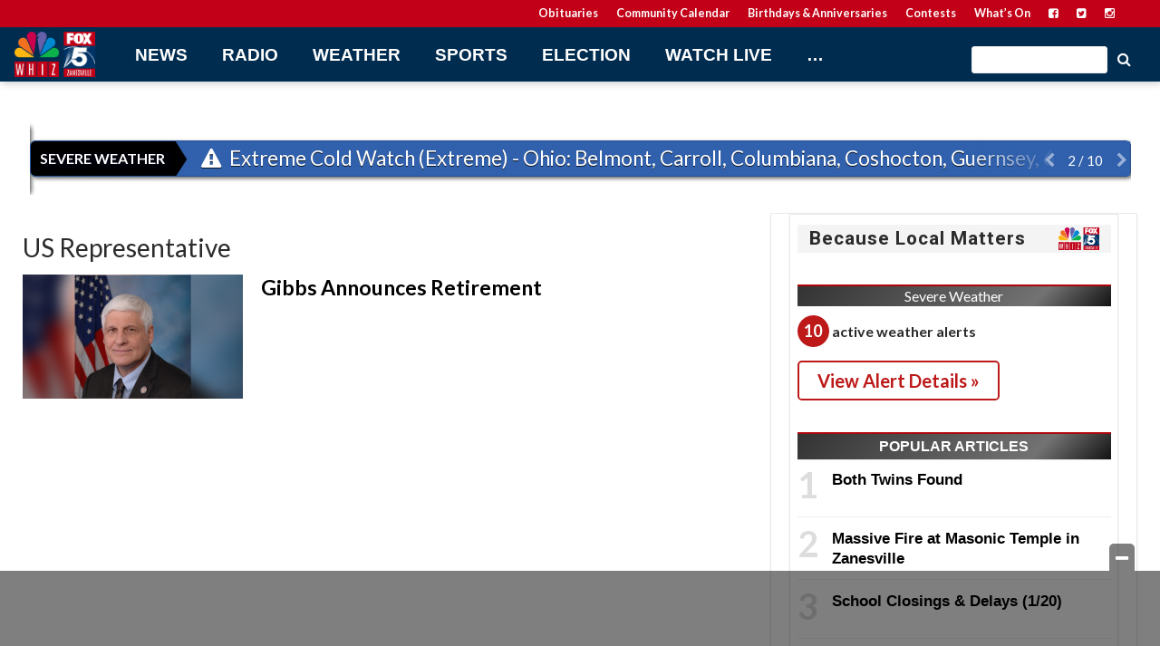

--- FILE ---
content_type: text/html; charset=UTF-8
request_url: https://www.whiznews.com/tag/us-representative/
body_size: 22582
content:
<!doctype html>

<!--[if lt IE 7]><html lang="en-US" class="no-js lt-ie9 lt-ie8 lt-ie7"><![endif]-->
<!--[if (IE 7)&!(IEMobile)]><html lang="en-US" class="no-js lt-ie9 lt-ie8"><![endif]-->
<!--[if (IE 8)&!(IEMobile)]><html lang="en-US" class="no-js lt-ie9"><![endif]-->
<!--[if gt IE 8]><!--> <html lang="en-US" class="no-js"><!--<![endif]-->

	<head>
		<meta charset="utf-8">

				<meta http-equiv="X-UA-Compatible" content="IE=edge">

		<title>US Representative Archives - WHIZ - Fox 5 / Marquee Broadcasting</title>

				<meta name="HandheldFriendly" content="True">
		<meta name="MobileOptimized" content="320">
		<meta name="viewport" content="width=device-width, initial-scale=1"/>

				<link rel="icon" href="https://wpcdn.us-midwest-1.vip.tn-cloud.net/www.whiznews.com/content/uploads/2022/11/n/h/faciconico.png">
		<link rel="apple-touch-icon" href="https://wpcdn.us-midwest-1.vip.tn-cloud.net/www.whiznews.com/content/uploads/2022/11/b/g/touch.png">
		<!--[if IE]>
			<link rel="shortcut icon" href="https://wpcdn.us-midwest-1.vip.tn-cloud.net/www.whiznews.com/content/uploads/2022/11/n/h/faciconico.png/favicon.ico">
		<![endif]-->

		<meta name="msapplication-TileColor" content="#f01d4f">
		<meta name="msapplication-TileImage" content="https://wpcdn.us-midwest-1.vip.tn-cloud.net/www.whiznews.com/content/themes/gtxcel/library/images/win8-tile-icon.png">
		<meta name="theme-color" content="#121212">

		<link href="//maxcdn.bootstrapcdn.com/font-awesome/4.7.0/css/font-awesome.min.css" rel="stylesheet"> <!-- Font Awesome Glyphicons -->
		<link rel="pingback" href="https://www.whiznews.com/xmlrpc.php">

		
	<script type="text/javascript">
		if(typeof ad_slots_refresh =='undefined'){
			var ad_slots_refresh = new Array();
		}
		if(typeof gtx_ads_conf =='undefined'){
			var gtx_ads_conf = {};
			gtx_ads_conf.targetMap = {};
			gtx_ads_conf.ads = [];
			gtx_ads_conf.lazy = [];
			gtx_ads_conf.templates = {};
		}
		if(typeof googletag =='undefined'){
			var googletag = googletag || {};
			googletag.cmd = googletag.cmd || [];
		}
		gtx_ads_conf.fulltarget = "archive tag tag-us-representative tag-16026 term-category-local term-category-stories wpb-js-composer js-comp-ver-6.10.0 vc_responsive";
		gtx_ads_conf.targetMap.url = "/gibbs-announces-retirement/";
		gtx_ads_conf.targetMap.post = "1303230";
		gtx_ads_conf.targetMap.category = ["local","stories"];
		gtx_ads_conf.templates = {
			parallax: 'https://wpcdn.us-midwest-1.vip.tn-cloud.net/www.whiznews.com/content/plugins/gtx-ad-manager/templates/parallax.js',
			reveal: 'https://wpcdn.us-midwest-1.vip.tn-cloud.net/www.whiznews.com/content/plugins/gtx-ad-manager/templates/reveal.js',
            roller: 'https://wpcdn.us-midwest-1.vip.tn-cloud.net/www.whiznews.com/content/plugins/gtx-ad-manager/templates/roller.js'
		};
	</script>
			<script>
			function gtx_enable_dfp(){ /* do nothing */ }
			if(typeof ad_slots_refresh =='undefined'){
				var ad_slots_refresh = new Array(); 
			}
		</script>
		<script>(function(d, s, id){
				 var js, fjs = d.getElementsByTagName(s)[0];
				 if (d.getElementById(id)) {return;}
				 js = d.createElement(s); js.id = id;
				 js.src = "//connect.facebook.net/en_US/sdk.js#xfbml=1&version=v2.6";
				 fjs.parentNode.insertBefore(js, fjs);
			   }(document, 'script', 'facebook-jssdk'));</script><meta name='robots' content='index, follow, max-image-preview:large, max-snippet:-1, max-video-preview:-1' />
<script>
		window.dataLayer = [{"townnews.product.software":"RAYOS","townnews.product.version":"1.21.2","rayos.customer.ua":"UA-152572395-1","rayos.post.id":1303230,"rayos.post.type":"post","rayos.post.title":"Gibbs Announces Retirement","rayos.post.author_name":["Nichole Hannahs"],"rayos.post.all_categories":["Local News","Stories"],"rayos.gallery.included":"No","rayos.video.included":"No","rayos.elections.widget_included":"No"}];
	</script><!-- Google Tag Manager -->
		<script>(function(w,d,s,l,i){w[l]=w[l]||[];w[l].push({'gtm.start':
		new Date().getTime(),event:'gtm.js'});var f=d.getElementsByTagName(s)[0],
		j=d.createElement(s),dl=l!='dataLayer'?'&l='+l:'';j.async=true;j.src=
		'https://www.googletagmanager.com/gtm.js?id='+i+dl;f.parentNode.insertBefore(j,f);
		})(window,document,'script','dataLayer','GTM-PDQV3N');</script>
		<!-- End Google Tag Manager -->
		
	<!-- This site is optimized with the Yoast SEO plugin v21.4 - https://yoast.com/wordpress/plugins/seo/ -->
	<link rel="canonical" href="https://www.whiznews.com/tag/us-representative/" />
	<meta property="og:locale" content="en_US" />
	<meta property="og:type" content="article" />
	<meta property="og:title" content="US Representative Archives - WHIZ - Fox 5 / Marquee Broadcasting" />
	<meta property="og:url" content="https://www.whiznews.com/tag/us-representative/" />
	<meta property="og:site_name" content="WHIZ - Fox 5 / Marquee Broadcasting" />
	<meta name="twitter:card" content="summary_large_image" />
	<script type="application/ld+json" class="yoast-schema-graph">{"@context":"https://schema.org","@graph":[{"@type":"CollectionPage","@id":"https://www.whiznews.com/tag/us-representative/","url":"https://www.whiznews.com/tag/us-representative/","name":"US Representative Archives - WHIZ - Fox 5 / Marquee Broadcasting","isPartOf":{"@id":"https://www.whiznews.com/#website"},"primaryImageOfPage":{"@id":"https://www.whiznews.com/tag/us-representative/#primaryimage"},"image":{"@id":"https://www.whiznews.com/tag/us-representative/#primaryimage"},"thumbnailUrl":"https://wpcdn.us-midwest-1.vip.tn-cloud.net/www.whiznews.com/content/uploads/2022/04/y/x/Gibbs-Official-Portrait-flag-e1649323914145.jpg","inLanguage":"en-US"},{"@type":"ImageObject","inLanguage":"en-US","@id":"https://www.whiznews.com/tag/us-representative/#primaryimage","url":"https://wpcdn.us-midwest-1.vip.tn-cloud.net/www.whiznews.com/content/uploads/2022/04/y/x/Gibbs-Official-Portrait-flag-e1649323914145.jpg","contentUrl":"https://wpcdn.us-midwest-1.vip.tn-cloud.net/www.whiznews.com/content/uploads/2022/04/y/x/Gibbs-Official-Portrait-flag-e1649323914145.jpg","width":1000,"height":1061,"caption":"Gibbs Official Portrait Flag"},{"@type":"WebSite","@id":"https://www.whiznews.com/#website","url":"https://www.whiznews.com/","name":"WHIZ - Fox 5 / Marquee Broadcasting","description":"WHIZ News","potentialAction":[{"@type":"SearchAction","target":{"@type":"EntryPoint","urlTemplate":"https://www.whiznews.com/?s={search_term_string}"},"query-input":"required name=search_term_string"}],"inLanguage":"en-US"}]}</script>
	<!-- / Yoast SEO plugin. -->


<link rel='dns-prefetch' href='//wpcdn.us-midwest-1.vip.tn-cloud.net' />
<link rel='dns-prefetch' href='//maps.googleapis.com' />
<link rel='dns-prefetch' href='//ws.sharethis.com' />
<link rel='dns-prefetch' href='//www.google.com' />
<link rel='dns-prefetch' href='//fonts.googleapis.com' />
<link rel='dns-prefetch' href='//maxcdn.bootstrapcdn.com' />
<link rel="alternate" type="application/rss+xml" title="WHIZ - Fox 5 / Marquee Broadcasting &raquo; Feed" href="https://www.whiznews.com/feed/" />
<link rel="alternate" type="application/rss+xml" title="WHIZ - Fox 5 / Marquee Broadcasting &raquo; US Representative Tag Feed" href="https://www.whiznews.com/tag/us-representative/feed/" />
<script type="text/javascript">
/* <![CDATA[ */
window._wpemojiSettings = {"baseUrl":"https:\/\/s.w.org\/images\/core\/emoji\/14.0.0\/72x72\/","ext":".png","svgUrl":"https:\/\/s.w.org\/images\/core\/emoji\/14.0.0\/svg\/","svgExt":".svg","source":{"concatemoji":"https:\/\/www.whiznews.com\/wp-includes\/js\/wp-emoji-release.min.js"}};
/*! This file is auto-generated */
!function(i,n){var o,s,e;function c(e){try{var t={supportTests:e,timestamp:(new Date).valueOf()};sessionStorage.setItem(o,JSON.stringify(t))}catch(e){}}function p(e,t,n){e.clearRect(0,0,e.canvas.width,e.canvas.height),e.fillText(t,0,0);var t=new Uint32Array(e.getImageData(0,0,e.canvas.width,e.canvas.height).data),r=(e.clearRect(0,0,e.canvas.width,e.canvas.height),e.fillText(n,0,0),new Uint32Array(e.getImageData(0,0,e.canvas.width,e.canvas.height).data));return t.every(function(e,t){return e===r[t]})}function u(e,t,n){switch(t){case"flag":return n(e,"\ud83c\udff3\ufe0f\u200d\u26a7\ufe0f","\ud83c\udff3\ufe0f\u200b\u26a7\ufe0f")?!1:!n(e,"\ud83c\uddfa\ud83c\uddf3","\ud83c\uddfa\u200b\ud83c\uddf3")&&!n(e,"\ud83c\udff4\udb40\udc67\udb40\udc62\udb40\udc65\udb40\udc6e\udb40\udc67\udb40\udc7f","\ud83c\udff4\u200b\udb40\udc67\u200b\udb40\udc62\u200b\udb40\udc65\u200b\udb40\udc6e\u200b\udb40\udc67\u200b\udb40\udc7f");case"emoji":return!n(e,"\ud83e\udef1\ud83c\udffb\u200d\ud83e\udef2\ud83c\udfff","\ud83e\udef1\ud83c\udffb\u200b\ud83e\udef2\ud83c\udfff")}return!1}function f(e,t,n){var r="undefined"!=typeof WorkerGlobalScope&&self instanceof WorkerGlobalScope?new OffscreenCanvas(300,150):i.createElement("canvas"),a=r.getContext("2d",{willReadFrequently:!0}),o=(a.textBaseline="top",a.font="600 32px Arial",{});return e.forEach(function(e){o[e]=t(a,e,n)}),o}function t(e){var t=i.createElement("script");t.src=e,t.defer=!0,i.head.appendChild(t)}"undefined"!=typeof Promise&&(o="wpEmojiSettingsSupports",s=["flag","emoji"],n.supports={everything:!0,everythingExceptFlag:!0},e=new Promise(function(e){i.addEventListener("DOMContentLoaded",e,{once:!0})}),new Promise(function(t){var n=function(){try{var e=JSON.parse(sessionStorage.getItem(o));if("object"==typeof e&&"number"==typeof e.timestamp&&(new Date).valueOf()<e.timestamp+604800&&"object"==typeof e.supportTests)return e.supportTests}catch(e){}return null}();if(!n){if("undefined"!=typeof Worker&&"undefined"!=typeof OffscreenCanvas&&"undefined"!=typeof URL&&URL.createObjectURL&&"undefined"!=typeof Blob)try{var e="postMessage("+f.toString()+"("+[JSON.stringify(s),u.toString(),p.toString()].join(",")+"));",r=new Blob([e],{type:"text/javascript"}),a=new Worker(URL.createObjectURL(r),{name:"wpTestEmojiSupports"});return void(a.onmessage=function(e){c(n=e.data),a.terminate(),t(n)})}catch(e){}c(n=f(s,u,p))}t(n)}).then(function(e){for(var t in e)n.supports[t]=e[t],n.supports.everything=n.supports.everything&&n.supports[t],"flag"!==t&&(n.supports.everythingExceptFlag=n.supports.everythingExceptFlag&&n.supports[t]);n.supports.everythingExceptFlag=n.supports.everythingExceptFlag&&!n.supports.flag,n.DOMReady=!1,n.readyCallback=function(){n.DOMReady=!0}}).then(function(){return e}).then(function(){var e;n.supports.everything||(n.readyCallback(),(e=n.source||{}).concatemoji?t(e.concatemoji):e.wpemoji&&e.twemoji&&(t(e.twemoji),t(e.wpemoji)))}))}((window,document),window._wpemojiSettings);
/* ]]> */
</script>
<link rel='stylesheet' id='bootstrap-css-css' href='https://wpcdn.us-midwest-1.vip.tn-cloud.net/www.whiznews.com/content/themes/gtxcel/library/css/bootstrap/bootstrap.css' type='text/css' media='all' />
<link rel='stylesheet' id='bones-stylesheet-css' href='https://wpcdn.us-midwest-1.vip.tn-cloud.net/www.whiznews.com/content/themes/gtxcel/library/css/style.css?ver=1765321969' type='text/css' media='all' />
<!--[if lt IE 9]>
<link rel='stylesheet' id='bones-ie-only-css' href='https://wpcdn.us-midwest-1.vip.tn-cloud.net/www.whiznews.com/content/themes/gtxcel/library/css/ie.css' type='text/css' media='all' />
<![endif]-->
<link rel='stylesheet' id='list-grid-css' href='https://wpcdn.us-midwest-1.vip.tn-cloud.net/www.whiznews.com/content/themes/gtxcel/library/css/grid.css?ver=1.11.0' type='text/css' media='all' />
<style id='wp-emoji-styles-inline-css' type='text/css'>

	img.wp-smiley, img.emoji {
		display: inline !important;
		border: none !important;
		box-shadow: none !important;
		height: 1em !important;
		width: 1em !important;
		margin: 0 0.07em !important;
		vertical-align: -0.1em !important;
		background: none !important;
		padding: 0 !important;
	}
</style>
<link rel='stylesheet' id='wp-block-library-css' href='https://www.whiznews.com/wp-includes/css/dist/block-library/style.min.css' type='text/css' media='all' />
<style id='classic-theme-styles-inline-css' type='text/css'>
/*! This file is auto-generated */
.wp-block-button__link{color:#fff;background-color:#32373c;border-radius:9999px;box-shadow:none;text-decoration:none;padding:calc(.667em + 2px) calc(1.333em + 2px);font-size:1.125em}.wp-block-file__button{background:#32373c;color:#fff;text-decoration:none}
</style>
<style id='global-styles-inline-css' type='text/css'>
body{--wp--preset--color--black: #000000;--wp--preset--color--cyan-bluish-gray: #abb8c3;--wp--preset--color--white: #ffffff;--wp--preset--color--pale-pink: #f78da7;--wp--preset--color--vivid-red: #cf2e2e;--wp--preset--color--luminous-vivid-orange: #ff6900;--wp--preset--color--luminous-vivid-amber: #fcb900;--wp--preset--color--light-green-cyan: #7bdcb5;--wp--preset--color--vivid-green-cyan: #00d084;--wp--preset--color--pale-cyan-blue: #8ed1fc;--wp--preset--color--vivid-cyan-blue: #0693e3;--wp--preset--color--vivid-purple: #9b51e0;--wp--preset--gradient--vivid-cyan-blue-to-vivid-purple: linear-gradient(135deg,rgba(6,147,227,1) 0%,rgb(155,81,224) 100%);--wp--preset--gradient--light-green-cyan-to-vivid-green-cyan: linear-gradient(135deg,rgb(122,220,180) 0%,rgb(0,208,130) 100%);--wp--preset--gradient--luminous-vivid-amber-to-luminous-vivid-orange: linear-gradient(135deg,rgba(252,185,0,1) 0%,rgba(255,105,0,1) 100%);--wp--preset--gradient--luminous-vivid-orange-to-vivid-red: linear-gradient(135deg,rgba(255,105,0,1) 0%,rgb(207,46,46) 100%);--wp--preset--gradient--very-light-gray-to-cyan-bluish-gray: linear-gradient(135deg,rgb(238,238,238) 0%,rgb(169,184,195) 100%);--wp--preset--gradient--cool-to-warm-spectrum: linear-gradient(135deg,rgb(74,234,220) 0%,rgb(151,120,209) 20%,rgb(207,42,186) 40%,rgb(238,44,130) 60%,rgb(251,105,98) 80%,rgb(254,248,76) 100%);--wp--preset--gradient--blush-light-purple: linear-gradient(135deg,rgb(255,206,236) 0%,rgb(152,150,240) 100%);--wp--preset--gradient--blush-bordeaux: linear-gradient(135deg,rgb(254,205,165) 0%,rgb(254,45,45) 50%,rgb(107,0,62) 100%);--wp--preset--gradient--luminous-dusk: linear-gradient(135deg,rgb(255,203,112) 0%,rgb(199,81,192) 50%,rgb(65,88,208) 100%);--wp--preset--gradient--pale-ocean: linear-gradient(135deg,rgb(255,245,203) 0%,rgb(182,227,212) 50%,rgb(51,167,181) 100%);--wp--preset--gradient--electric-grass: linear-gradient(135deg,rgb(202,248,128) 0%,rgb(113,206,126) 100%);--wp--preset--gradient--midnight: linear-gradient(135deg,rgb(2,3,129) 0%,rgb(40,116,252) 100%);--wp--preset--font-size--small: 13px;--wp--preset--font-size--medium: 20px;--wp--preset--font-size--large: 36px;--wp--preset--font-size--x-large: 42px;--wp--preset--spacing--20: 0.44rem;--wp--preset--spacing--30: 0.67rem;--wp--preset--spacing--40: 1rem;--wp--preset--spacing--50: 1.5rem;--wp--preset--spacing--60: 2.25rem;--wp--preset--spacing--70: 3.38rem;--wp--preset--spacing--80: 5.06rem;--wp--preset--shadow--natural: 6px 6px 9px rgba(0, 0, 0, 0.2);--wp--preset--shadow--deep: 12px 12px 50px rgba(0, 0, 0, 0.4);--wp--preset--shadow--sharp: 6px 6px 0px rgba(0, 0, 0, 0.2);--wp--preset--shadow--outlined: 6px 6px 0px -3px rgba(255, 255, 255, 1), 6px 6px rgba(0, 0, 0, 1);--wp--preset--shadow--crisp: 6px 6px 0px rgba(0, 0, 0, 1);}:where(.is-layout-flex){gap: 0.5em;}:where(.is-layout-grid){gap: 0.5em;}body .is-layout-flow > .alignleft{float: left;margin-inline-start: 0;margin-inline-end: 2em;}body .is-layout-flow > .alignright{float: right;margin-inline-start: 2em;margin-inline-end: 0;}body .is-layout-flow > .aligncenter{margin-left: auto !important;margin-right: auto !important;}body .is-layout-constrained > .alignleft{float: left;margin-inline-start: 0;margin-inline-end: 2em;}body .is-layout-constrained > .alignright{float: right;margin-inline-start: 2em;margin-inline-end: 0;}body .is-layout-constrained > .aligncenter{margin-left: auto !important;margin-right: auto !important;}body .is-layout-constrained > :where(:not(.alignleft):not(.alignright):not(.alignfull)){max-width: var(--wp--style--global--content-size);margin-left: auto !important;margin-right: auto !important;}body .is-layout-constrained > .alignwide{max-width: var(--wp--style--global--wide-size);}body .is-layout-flex{display: flex;}body .is-layout-flex{flex-wrap: wrap;align-items: center;}body .is-layout-flex > *{margin: 0;}body .is-layout-grid{display: grid;}body .is-layout-grid > *{margin: 0;}:where(.wp-block-columns.is-layout-flex){gap: 2em;}:where(.wp-block-columns.is-layout-grid){gap: 2em;}:where(.wp-block-post-template.is-layout-flex){gap: 1.25em;}:where(.wp-block-post-template.is-layout-grid){gap: 1.25em;}.has-black-color{color: var(--wp--preset--color--black) !important;}.has-cyan-bluish-gray-color{color: var(--wp--preset--color--cyan-bluish-gray) !important;}.has-white-color{color: var(--wp--preset--color--white) !important;}.has-pale-pink-color{color: var(--wp--preset--color--pale-pink) !important;}.has-vivid-red-color{color: var(--wp--preset--color--vivid-red) !important;}.has-luminous-vivid-orange-color{color: var(--wp--preset--color--luminous-vivid-orange) !important;}.has-luminous-vivid-amber-color{color: var(--wp--preset--color--luminous-vivid-amber) !important;}.has-light-green-cyan-color{color: var(--wp--preset--color--light-green-cyan) !important;}.has-vivid-green-cyan-color{color: var(--wp--preset--color--vivid-green-cyan) !important;}.has-pale-cyan-blue-color{color: var(--wp--preset--color--pale-cyan-blue) !important;}.has-vivid-cyan-blue-color{color: var(--wp--preset--color--vivid-cyan-blue) !important;}.has-vivid-purple-color{color: var(--wp--preset--color--vivid-purple) !important;}.has-black-background-color{background-color: var(--wp--preset--color--black) !important;}.has-cyan-bluish-gray-background-color{background-color: var(--wp--preset--color--cyan-bluish-gray) !important;}.has-white-background-color{background-color: var(--wp--preset--color--white) !important;}.has-pale-pink-background-color{background-color: var(--wp--preset--color--pale-pink) !important;}.has-vivid-red-background-color{background-color: var(--wp--preset--color--vivid-red) !important;}.has-luminous-vivid-orange-background-color{background-color: var(--wp--preset--color--luminous-vivid-orange) !important;}.has-luminous-vivid-amber-background-color{background-color: var(--wp--preset--color--luminous-vivid-amber) !important;}.has-light-green-cyan-background-color{background-color: var(--wp--preset--color--light-green-cyan) !important;}.has-vivid-green-cyan-background-color{background-color: var(--wp--preset--color--vivid-green-cyan) !important;}.has-pale-cyan-blue-background-color{background-color: var(--wp--preset--color--pale-cyan-blue) !important;}.has-vivid-cyan-blue-background-color{background-color: var(--wp--preset--color--vivid-cyan-blue) !important;}.has-vivid-purple-background-color{background-color: var(--wp--preset--color--vivid-purple) !important;}.has-black-border-color{border-color: var(--wp--preset--color--black) !important;}.has-cyan-bluish-gray-border-color{border-color: var(--wp--preset--color--cyan-bluish-gray) !important;}.has-white-border-color{border-color: var(--wp--preset--color--white) !important;}.has-pale-pink-border-color{border-color: var(--wp--preset--color--pale-pink) !important;}.has-vivid-red-border-color{border-color: var(--wp--preset--color--vivid-red) !important;}.has-luminous-vivid-orange-border-color{border-color: var(--wp--preset--color--luminous-vivid-orange) !important;}.has-luminous-vivid-amber-border-color{border-color: var(--wp--preset--color--luminous-vivid-amber) !important;}.has-light-green-cyan-border-color{border-color: var(--wp--preset--color--light-green-cyan) !important;}.has-vivid-green-cyan-border-color{border-color: var(--wp--preset--color--vivid-green-cyan) !important;}.has-pale-cyan-blue-border-color{border-color: var(--wp--preset--color--pale-cyan-blue) !important;}.has-vivid-cyan-blue-border-color{border-color: var(--wp--preset--color--vivid-cyan-blue) !important;}.has-vivid-purple-border-color{border-color: var(--wp--preset--color--vivid-purple) !important;}.has-vivid-cyan-blue-to-vivid-purple-gradient-background{background: var(--wp--preset--gradient--vivid-cyan-blue-to-vivid-purple) !important;}.has-light-green-cyan-to-vivid-green-cyan-gradient-background{background: var(--wp--preset--gradient--light-green-cyan-to-vivid-green-cyan) !important;}.has-luminous-vivid-amber-to-luminous-vivid-orange-gradient-background{background: var(--wp--preset--gradient--luminous-vivid-amber-to-luminous-vivid-orange) !important;}.has-luminous-vivid-orange-to-vivid-red-gradient-background{background: var(--wp--preset--gradient--luminous-vivid-orange-to-vivid-red) !important;}.has-very-light-gray-to-cyan-bluish-gray-gradient-background{background: var(--wp--preset--gradient--very-light-gray-to-cyan-bluish-gray) !important;}.has-cool-to-warm-spectrum-gradient-background{background: var(--wp--preset--gradient--cool-to-warm-spectrum) !important;}.has-blush-light-purple-gradient-background{background: var(--wp--preset--gradient--blush-light-purple) !important;}.has-blush-bordeaux-gradient-background{background: var(--wp--preset--gradient--blush-bordeaux) !important;}.has-luminous-dusk-gradient-background{background: var(--wp--preset--gradient--luminous-dusk) !important;}.has-pale-ocean-gradient-background{background: var(--wp--preset--gradient--pale-ocean) !important;}.has-electric-grass-gradient-background{background: var(--wp--preset--gradient--electric-grass) !important;}.has-midnight-gradient-background{background: var(--wp--preset--gradient--midnight) !important;}.has-small-font-size{font-size: var(--wp--preset--font-size--small) !important;}.has-medium-font-size{font-size: var(--wp--preset--font-size--medium) !important;}.has-large-font-size{font-size: var(--wp--preset--font-size--large) !important;}.has-x-large-font-size{font-size: var(--wp--preset--font-size--x-large) !important;}
.wp-block-navigation a:where(:not(.wp-element-button)){color: inherit;}
:where(.wp-block-post-template.is-layout-flex){gap: 1.25em;}:where(.wp-block-post-template.is-layout-grid){gap: 1.25em;}
:where(.wp-block-columns.is-layout-flex){gap: 2em;}:where(.wp-block-columns.is-layout-grid){gap: 2em;}
.wp-block-pullquote{font-size: 1.5em;line-height: 1.6;}
</style>
<link rel='stylesheet' id='gt-posts-slider-style-css' href='https://wpcdn.us-midwest-1.vip.tn-cloud.net/www.whiznews.com/content/mu-plugins/gtxcel-plugin/vc_posts_slider/posts-slider.css?ver=1570550597' type='text/css' media='all' />
<link rel='stylesheet' id='flexslider-css' href='https://wpcdn.us-midwest-1.vip.tn-cloud.net/www.whiznews.com/content/mu-plugins/js_composer/assets/lib/flexslider/flexslider.min.css?ver=6.10.0' type='text/css' media='all' />
<link rel='stylesheet' id='gt-flexslider-style-css' href='https://wpcdn.us-midwest-1.vip.tn-cloud.net/www.whiznews.com/content/mu-plugins/gtxcel-plugin/vc_gallery/gt-flexslider.css?ver=1648237149' type='text/css' media='all' />
<link rel='stylesheet' id='prettyphoto-css' href='https://wpcdn.us-midwest-1.vip.tn-cloud.net/www.whiznews.com/content/mu-plugins/js_composer/assets/lib/prettyphoto/css/prettyPhoto.min.css?ver=6.10.0' type='text/css' media='all' />
<link rel='stylesheet' id='rayos_alm_list_templates_style-css' href='https://wpcdn.us-midwest-1.vip.tn-cloud.net/www.whiznews.com/content/mu-plugins/gtxcel-plugin/functionalities//css/rayos_alm_list_templates.css?ver=1667523778' type='text/css' media='all' />
<link rel='stylesheet' id='googlefonts-css' href='https://fonts.googleapis.com/css?family=Lato:400,700|Roboto:400,700&subset=latin' type='text/css' media='all' />
<link rel='stylesheet' id='geobase-style-css' href='https://wpcdn.us-midwest-1.vip.tn-cloud.net/www.whiznews.com/content/plugins/geobase/geobase.css?ver=1679517292' type='text/css' media='all' />
<style id='geobase-style-inline-css' type='text/css'>

	article.geobase-post .geobase-content-wrapper {
		width: 98%;
		float: right;
	}
	article.geobase-post .thumb-wrap {
		width: 0%;
		float: left;
		margin-right: 2%;	}
	
</style>
<link rel='stylesheet' id='geobase-prettyphoto-style-css' href='https://wpcdn.us-midwest-1.vip.tn-cloud.net/www.whiznews.com/content/plugins/geobase/prettyphoto/css/prettyPhoto.css' type='text/css' media='all' />
<link rel='stylesheet' id='geobasemap-style-css' href='https://wpcdn.us-midwest-1.vip.tn-cloud.net/www.whiznews.com/content/plugins/geobase/vc_geobasemap/vc_geobasemap.css?ver=1570550597' type='text/css' media='all' />
<link rel='stylesheet' id='directory-select2-css' href='https://wpcdn.us-midwest-1.vip.tn-cloud.net/www.whiznews.com/content/plugins/geobase/vc_directory_filter/assets/select2/css/select2.css?ver=3.5.2' type='text/css' media='all' />
<link rel='stylesheet' id='custom-template-style-css' href='https://wpcdn.us-midwest-1.vip.tn-cloud.net/www.whiznews.com/content/plugins/gt-custom-templates/custom-templates.css' type='text/css' media='all' />
<link rel='stylesheet' id='ad-manager-style-css' href='https://wpcdn.us-midwest-1.vip.tn-cloud.net/www.whiznews.com/content/plugins/gtx-ad-manager/ad-manager.css?ver=1728932431' type='text/css' media='all' />
<link rel='stylesheet' id='bylines-style-css' href='https://wpcdn.us-midwest-1.vip.tn-cloud.net/www.whiznews.com/content/plugins/gtx-author-bios/css/bylines.css?ver=1570550597' type='text/css' media='all' />
<link rel='stylesheet' id='gtxcelfimagescss-css' href='https://wpcdn.us-midwest-1.vip.tn-cloud.net/www.whiznews.com/content/plugins/gtx-fimages/css/all.css?ver=1570550597' type='text/css' media='all' />
<link rel='stylesheet' id='lightbox-style-css' href='https://wpcdn.us-midwest-1.vip.tn-cloud.net/www.whiznews.com/content/plugins/gtx-gallery/css/gtx-lightbox.css?ver=2018.3.20' type='text/css' media='all' />
<link rel='stylesheet' id='gtx-oembed-style-css' href='https://wpcdn.us-midwest-1.vip.tn-cloud.net/www.whiznews.com/content/plugins/gtx-oembed-extension/gtx-oembed.css?ver=1570550597' type='text/css' media='all' />
<link rel='stylesheet' id='simple-share-buttons-adder-font-awesome-css' href='//maxcdn.bootstrapcdn.com/font-awesome/4.3.0/css/font-awesome.min.css' type='text/css' media='all' />
<link rel='stylesheet' id='author-bios-style-css' href='https://wpcdn.us-midwest-1.vip.tn-cloud.net/www.whiznews.com/content/plugins/gtx-author-bios/css/author-bios.css' type='text/css' media='all' />
<link rel='stylesheet' id='parent-style-css' href='https://wpcdn.us-midwest-1.vip.tn-cloud.net/www.whiznews.com/content/themes/gtxcel/style.css?ver=1664375579' type='text/css' media='all' />
<link rel='stylesheet' id='child-style-css' href='https://wpcdn.us-midwest-1.vip.tn-cloud.net/www.whiznews.com/content/themes/publisher-master/style.css' type='text/css' media='all' />
<link rel='stylesheet' id='gtx-wallpaper-ad-css' href='https://www.whiznews.com/style/40597e2ef975acd314bc607ee4045bdb/wallpaper-ad/' type='text/css' media='all' />
<link rel='stylesheet' id='gtx-rayos-alert-styles-css' href='https://www.whiznews.com/style/5b5e89f2a96c68cb66b8bfa4825f3f37/rayos-alert-styles/' type='text/css' media='all' />
<link rel='stylesheet' id='gtx-custom_css_post-css' href='https://www.whiznews.com/style/5b5e89f2a96c68cb66b8bfa4825f3f37/custom_css_post/' type='text/css' media='all' />
<link rel='stylesheet' id='acf-repeater-style-css' href='https://wpcdn.us-midwest-1.vip.tn-cloud.net/www.whiznews.com/content/themes/gtxcel/includes/acf_repeater_shortcode/acf_repeater_shortcode.css' type='text/css' media='all' />
<link rel='stylesheet' id='rayos-ssba-twitter-x-logo-css' href='https://wpcdn.us-midwest-1.vip.tn-cloud.net/www.whiznews.com/content/themes/gtxcel/includes/ssba-twitter-update/x-logo-styles.css?ver=1702673046' type='text/css' media='all' />
<link rel='stylesheet' id='dashicons-css' href='https://www.whiznews.com/wp-includes/css/dashicons.min.css' type='text/css' media='all' />
<link rel='stylesheet' id='acf-global-css' href='https://wpcdn.us-midwest-1.vip.tn-cloud.net/www.whiznews.com/content/mu-plugins/advanced-custom-fields-pro/assets/build/css/acf-global.css?ver=6.0.3' type='text/css' media='all' />
<link rel='stylesheet' id='acf-input-css' href='https://wpcdn.us-midwest-1.vip.tn-cloud.net/www.whiznews.com/content/mu-plugins/advanced-custom-fields-pro/assets/build/css/acf-input.css?ver=6.0.3' type='text/css' media='all' />
<link rel='stylesheet' id='acf-pro-input-css' href='https://wpcdn.us-midwest-1.vip.tn-cloud.net/www.whiznews.com/content/mu-plugins/advanced-custom-fields-pro/assets/build/css/pro/acf-pro-input.css?ver=6.0.3' type='text/css' media='all' />
<link rel='stylesheet' id='acf-datepicker-css' href='https://wpcdn.us-midwest-1.vip.tn-cloud.net/www.whiznews.com/content/mu-plugins/advanced-custom-fields-pro/assets/inc/datepicker/jquery-ui.min.css?ver=1.11.4' type='text/css' media='all' />
<link rel='stylesheet' id='acf-timepicker-css' href='https://wpcdn.us-midwest-1.vip.tn-cloud.net/www.whiznews.com/content/mu-plugins/advanced-custom-fields-pro/assets/inc/timepicker/jquery-ui-timepicker-addon.min.css?ver=1.6.1' type='text/css' media='all' />
<link rel='stylesheet' id='wp-color-picker-css' href='https://www.whiznews.com/wp-admin/css/color-picker.min.css' type='text/css' media='all' />
<link rel='stylesheet' id='dgwt-jg-style-css' href='https://wpcdn.us-midwest-1.vip.tn-cloud.net/www.whiznews.com/content/plugins/gtx-gallery/justified-gallery/assets/css/style.min.css?ver=1.2.2' type='text/css' media='all' />
<link rel='stylesheet' id='dgwt-jg-photoswipe-css' href='https://wpcdn.us-midwest-1.vip.tn-cloud.net/www.whiznews.com/content/plugins/gtx-gallery/justified-gallery/includes/Lightbox/Photoswipe/assets/photoswipe.css?ver=1.2.2' type='text/css' media='all' />
<link rel='stylesheet' id='dgwt-jg-photoswipe-skin-css' href='https://wpcdn.us-midwest-1.vip.tn-cloud.net/www.whiznews.com/content/plugins/gtx-gallery/justified-gallery/includes/Lightbox/Photoswipe/assets/default-skin/default-skin.css?ver=1.2.2' type='text/css' media='all' />
<script type="text/javascript" src="https://www.whiznews.com/wp-includes/js/jquery/jquery.min.js?ver=3.7.1" id="jquery-core-js"></script>
<script type="text/javascript" src="https://www.whiznews.com/wp-includes/js/jquery/jquery-migrate.min.js?ver=3.4.1" id="jquery-migrate-js"></script>
<script type="text/javascript" src="https://wpcdn.us-midwest-1.vip.tn-cloud.net/www.whiznews.com/content/themes/gtxcel/library/js/libs/modernizr.custom.min.js?ver=2.5.3" id="bones-modernizr-js"></script>
<script type="text/javascript" src="https://wpcdn.us-midwest-1.vip.tn-cloud.net/www.whiznews.com/content/themes/gtxcel/library/js/gtxcel.js?ver=0.1" id="gtxcel-global-js"></script>
<script type="text/javascript" src="https://wpcdn.us-midwest-1.vip.tn-cloud.net/www.whiznews.com/content/themes/gtxcel/library/js/mobile-nav.js?ver=0.1" id="mobile-nav-js"></script>
<script type="text/javascript" src="https://wpcdn.us-midwest-1.vip.tn-cloud.net/www.whiznews.com/content/plugins/geobase/prettyphoto/js/jquery.prettyPhoto.js" id="geobase-prettyphoto-script-js"></script>
<script type="text/javascript" src="https://wpcdn.us-midwest-1.vip.tn-cloud.net/www.whiznews.com/content/plugins/geobase/vc_directory_filter/assets/select2/js/select2.min.js?ver=3.5.2" id="directory-select2-js"></script>
<script type="text/javascript" id="directory-filter-js-extra">
/* <![CDATA[ */
var ajaxurl = "https:\/\/www.whiznews.com\/wp-admin\/admin-ajax.php";
/* ]]> */
</script>
<script type="text/javascript" src="https://wpcdn.us-midwest-1.vip.tn-cloud.net/www.whiznews.com/content/plugins/geobase/vc_directory_filter/directory-filter.js?ver=1599147537" id="directory-filter-js"></script>
<script type="text/javascript" src="https://wpcdn.us-midwest-1.vip.tn-cloud.net/www.whiznews.com/content/plugins/gtx-elections/js/gtx-elections.js?ver=2022.01.11" id="gtx-elections-js"></script>
<script type="text/javascript" id="lightbox-script-js-extra">
/* <![CDATA[ */
var lightboxSettings = {"show_ads":"1","ad_details":[{"min_width":"768","max_width":"","dfp_ad_sizes":[{"dfp_ad_width":"728","dfp_ad_height":"90"}]},{"min_width":"","max_width":"767","dfp_ad_sizes":[{"dfp_ad_width":"320","dfp_ad_height":"50"},{"dfp_ad_width":"300","dfp_ad_height":"50"}]}],"dfp_path":"\/270856310\/whiznews.com\/us-representative","slot_name":"lightbox_ad","post_title":"Gibbs Announces Retirement","post_type":"post","post_id":"1303230","post_cats":"Local News, Stories","author":"Nichole Hannahs"};
/* ]]> */
</script>
<script type="text/javascript" src="https://wpcdn.us-midwest-1.vip.tn-cloud.net/www.whiznews.com/content/plugins/gtx-gallery/js/gtx-lightbox.js?ver=2018.3.20" id="lightbox-script-js"></script>
<script id='st_insights_js' type="text/javascript" src="https://ws.sharethis.com/button/st_insights.js?publisher=4d48b7c5-0ae3-43d4-bfbe-3ff8c17a8ae6&amp;product=simpleshare" id="ssba-sharethis-js"></script>
<script type="text/javascript" src="https://wpcdn.us-midwest-1.vip.tn-cloud.net/www.whiznews.com/content/themes/gtxcel/includes/acf_repeater_shortcode/acf_repeater_shortcode.js" id="acf-repeater-script-js"></script>
<script type="text/javascript" src="https://www.whiznews.com/wp-includes/js/jquery/ui/core.min.js?ver=1.13.2" id="jquery-ui-core-js"></script>
<script type="text/javascript" src="https://www.whiznews.com/wp-includes/js/jquery/ui/mouse.min.js?ver=1.13.2" id="jquery-ui-mouse-js"></script>
<script type="text/javascript" src="https://www.whiznews.com/wp-includes/js/jquery/ui/sortable.min.js?ver=1.13.2" id="jquery-ui-sortable-js"></script>
<script type="text/javascript" src="https://www.whiznews.com/wp-includes/js/jquery/ui/resizable.min.js?ver=1.13.2" id="jquery-ui-resizable-js"></script>
<script type="text/javascript" src="https://wpcdn.us-midwest-1.vip.tn-cloud.net/www.whiznews.com/content/mu-plugins/advanced-custom-fields-pro/assets/build/js/acf.min.js?ver=6.0.3" id="acf-js"></script>
<script type="text/javascript" src="https://wpcdn.us-midwest-1.vip.tn-cloud.net/www.whiznews.com/content/mu-plugins/advanced-custom-fields-pro/assets/build/js/acf-input.min.js?ver=6.0.3" id="acf-input-js"></script>
<script type="text/javascript" src="https://wpcdn.us-midwest-1.vip.tn-cloud.net/www.whiznews.com/content/mu-plugins/advanced-custom-fields-pro/assets/build/js/pro/acf-pro-input.min.js?ver=6.0.3" id="acf-pro-input-js"></script>
<script type="text/javascript" src="https://www.whiznews.com/wp-includes/js/jquery/ui/datepicker.min.js?ver=1.13.2" id="jquery-ui-datepicker-js"></script>
<script type="text/javascript" id="jquery-ui-datepicker-js-after">
/* <![CDATA[ */
jQuery(function(jQuery){jQuery.datepicker.setDefaults({"closeText":"Close","currentText":"Today","monthNames":["January","February","March","April","May","June","July","August","September","October","November","December"],"monthNamesShort":["Jan","Feb","Mar","Apr","May","Jun","Jul","Aug","Sep","Oct","Nov","Dec"],"nextText":"Next","prevText":"Previous","dayNames":["Sunday","Monday","Tuesday","Wednesday","Thursday","Friday","Saturday"],"dayNamesShort":["Sun","Mon","Tue","Wed","Thu","Fri","Sat"],"dayNamesMin":["S","M","T","W","T","F","S"],"dateFormat":"MM d, yy","firstDay":1,"isRTL":false});});
/* ]]> */
</script>
<script type="text/javascript" src="https://wpcdn.us-midwest-1.vip.tn-cloud.net/www.whiznews.com/content/mu-plugins/advanced-custom-fields-pro/assets/inc/timepicker/jquery-ui-timepicker-addon.min.js?ver=1.6.1" id="acf-timepicker-js"></script>
<script type="text/javascript" src="https://www.whiznews.com/wp-includes/js/jquery/ui/draggable.min.js?ver=1.13.2" id="jquery-ui-draggable-js"></script>
<script type="text/javascript" src="https://www.whiznews.com/wp-includes/js/jquery/ui/slider.min.js?ver=1.13.2" id="jquery-ui-slider-js"></script>
<script type="text/javascript" src="https://www.whiznews.com/wp-includes/js/jquery/jquery.ui.touch-punch.js?ver=0.2.2" id="jquery-touch-punch-js"></script>
<script type="text/javascript" src="https://www.whiznews.com/wp-admin/js/iris.min.js?ver=1.0.7" id="iris-js"></script>
<script type="text/javascript" src="https://www.whiznews.com/wp-includes/js/dist/vendor/wp-polyfill-inert.min.js?ver=3.1.2" id="wp-polyfill-inert-js"></script>
<script type="text/javascript" src="https://www.whiznews.com/wp-includes/js/dist/vendor/regenerator-runtime.min.js?ver=0.14.0" id="regenerator-runtime-js"></script>
<script type="text/javascript" src="https://www.whiznews.com/wp-includes/js/dist/vendor/wp-polyfill.min.js?ver=3.15.0" id="wp-polyfill-js"></script>
<script type="text/javascript" src="https://www.whiznews.com/wp-includes/js/dist/hooks.min.js?ver=c6aec9a8d4e5a5d543a1" id="wp-hooks-js"></script>
<script type="text/javascript" src="https://www.whiznews.com/wp-includes/js/dist/i18n.min.js?ver=7701b0c3857f914212ef" id="wp-i18n-js"></script>
<script type="text/javascript" id="wp-i18n-js-after">
/* <![CDATA[ */
wp.i18n.setLocaleData( { 'text direction\u0004ltr': [ 'ltr' ] } );
/* ]]> */
</script>
<script type="text/javascript" src="https://www.whiznews.com/wp-admin/js/color-picker.min.js" id="wp-color-picker-js"></script>
<script type="text/javascript" src="https://wpcdn.us-midwest-1.vip.tn-cloud.net/www.whiznews.com/content/mu-plugins/advanced-custom-fields-pro/assets/inc/color-picker-alpha/wp-color-picker-alpha.js?ver=3.0.0" id="acf-color-picker-alpha-js"></script>
<script type="text/javascript" src="https://wpcdn.us-midwest-1.vip.tn-cloud.net/www.whiznews.com/content/mu-plugins/acf-recaptcha/js/input.js" id="acf-input-recaptcha-js"></script>
<script type="text/javascript" src="https://www.google.com/recaptcha/api.js" id="recaptcha-api-js"></script>
<link rel="https://api.w.org/" href="https://www.whiznews.com/wp-json/" /><link rel="alternate" type="application/json" href="https://www.whiznews.com/wp-json/wp/v2/tags/16026" /><style type='text/css' media='screen'>
	p{ font-family:"Roboto", arial, sans-serif;}
</style>
<!-- fonts delivered by Wordpress Google Fonts, a plugin by Adrian3.com -->	<script type="text/javascript">
		var user_logged_in = 0;
		var logout_url = 'https://www.whiznews.com/wp-login.php?action=logout&amp;_wpnonce=4242fd87a4';
	</script>
						<style type="text/css" media="screen">
			.loggedin {
				display: none;
			}
			.loggedout {
				display: block;
			}
			</style>
			<meta name="generator" content="Powered by WPBakery Page Builder - drag and drop page builder for WordPress."/>
<noscript><style> .wpb_animate_when_almost_visible { opacity: 1; }</style></noscript>	</head>

<body class="archive tag tag-us-representative tag-16026 term-category-local term-category-stories wpb-js-composer js-comp-ver-6.10.0 vc_responsive" itemscope itemtype="http://schema.org/WebPage">
	<script type='text/javascript' src='/shared-content/art/stats/common/tracker.js'></script>
	<script type='text/javascript'>
	<!--
	if (typeof(TNStats_Tracker) !== 'undefined' && typeof(TNTracker) === 'undefined') { TNTracker = new TNStats_Tracker('www.whiznews.com'); TNTracker.trackPageView(); }
	// -->
	</script>
	
	<!-- Google Tag Manager (noscript) -->
		<noscript><iframe src="https://www.googletagmanager.com/ns.html?id=GTM-PDQV3N&amp;townnews.product.software=RAYOS&amp;townnews.product.version=1.21.2&amp;rayos.customer.ua=UA-152572395-1&amp;rayos.post.id=1303230&amp;rayos.post.type=post&amp;rayos.post.title=Gibbs+Announces+Retirement&amp;rayos.post.author_name.0=Nichole+Hannahs&amp;rayos.post.all_categories.0=Local+News&amp;rayos.post.all_categories.1=Stories&amp;rayos.gallery.included=No&amp;rayos.video.included=No&amp;rayos.elections.widget_included=No&amp;rayos.client.noscript=Yes"
		height="0" width="0" style="display:none;visibility:hidden"></iframe></noscript>
		<!-- End Google Tag Manager (noscript) -->
					<div class="menu-wrap">
			<p class="mobile-nav-title">Sections</p><div class="menu-side"><ul id="menu-sections" class="menu"><li id="menu-item-377" class="menu-item menu-item-type-post_type menu-item-object-page menu-item-377"><a href="https://www.whiznews.com/news/" data-menu-title="sections" data-menu-count="21" data-menu-index="1" id="menu-item-link-377">News</a></li>
<li id="menu-item-380" class="menu-item menu-item-type-post_type menu-item-object-page menu-item-has-children menu-item-380"><a href="https://www.whiznews.com/stations/" data-menu-title="sections" data-menu-count="21" data-menu-index="2" id="menu-item-link-380">Radio</a>
<ul class="sub-menu">
	<li id="menu-item-389" class="menu-item menu-item-type-post_type menu-item-object-page menu-item-389"><a href="https://www.whiznews.com/stations/am-1240/" data-menu-title="sections" data-menu-count="21" data-menu-index="3" id="menu-item-link-389">AM 1240</a></li>
	<li id="menu-item-709" class="menu-item menu-item-type-post_type menu-item-object-page menu-item-709"><a href="https://www.whiznews.com/stations/highway-103-7-2/" data-menu-title="sections" data-menu-count="21" data-menu-index="4" id="menu-item-link-709">Highway 103.7</a></li>
	<li id="menu-item-706" class="menu-item menu-item-type-post_type menu-item-object-page menu-item-706"><a href="https://www.whiznews.com/stations/z92-2/" data-menu-title="sections" data-menu-count="21" data-menu-index="5" id="menu-item-link-706">Z92</a></li>
</ul>
</li>
<li id="menu-item-383" class="menu-item menu-item-type-post_type menu-item-object-page menu-item-has-children menu-item-383"><a href="https://www.whiznews.com/weather/" data-menu-title="sections" data-menu-count="21" data-menu-index="6" id="menu-item-link-383">Weather</a>
<ul class="sub-menu">
	<li id="menu-item-1425878" class="menu-item menu-item-type-post_type menu-item-object-page menu-item-1425878"><a href="https://www.whiznews.com/weather/interactive-radar/" data-menu-title="sections" data-menu-count="21" data-menu-index="7" id="menu-item-link-1425878">Interactive Radar</a></li>
	<li id="menu-item-1425880" class="menu-item menu-item-type-post_type menu-item-object-page menu-item-1425880"><a href="https://www.whiznews.com/weather/closings-and-delays/" data-menu-title="sections" data-menu-count="21" data-menu-index="8" id="menu-item-link-1425880">Closings and Delays</a></li>
	<li id="menu-item-1903030" class="menu-item menu-item-type-post_type menu-item-object-page menu-item-1903030"><a href="https://www.whiznews.com/projectsnowflake/" data-menu-title="sections" data-menu-count="21" data-menu-index="9" id="menu-item-link-1903030">Project Snowflake</a></li>
	<li id="menu-item-1426358" class="menu-item menu-item-type-post_type menu-item-object-page menu-item-1426358"><a href="https://www.whiznews.com/weather/whiz-skycams/" data-menu-title="sections" data-menu-count="21" data-menu-index="10" id="menu-item-link-1426358">WHIZ Skycams</a></li>
</ul>
</li>
<li id="menu-item-385" class="menu-item menu-item-type-post_type menu-item-object-page menu-item-has-children menu-item-385"><a href="https://www.whiznews.com/sports/" data-menu-title="sections" data-menu-count="21" data-menu-index="11" id="menu-item-link-385">Sports</a>
<ul class="sub-menu">
	<li id="menu-item-396" class="menu-item menu-item-type-custom menu-item-object-custom menu-item-396"><a target="_blank" rel="noopener" href="https://www.nbcsports.com/" data-menu-title="sections" data-menu-count="21" data-menu-index="12" id="menu-item-link-396">NBC Sports</a></li>
	<li id="menu-item-2179758" class="menu-item menu-item-type-post_type menu-item-object-page menu-item-2179758"><a href="https://www.whiznews.com/sports/countdown-to-kick-off-2024/" data-menu-title="sections" data-menu-count="21" data-menu-index="13" id="menu-item-link-2179758">Countdown to Kick-Off</a></li>
	<li id="menu-item-2224565" class="menu-item menu-item-type-post_type menu-item-object-page menu-item-2224565"><a href="https://www.whiznews.com/sports/muskingum-valley-league/" data-menu-title="sections" data-menu-count="21" data-menu-index="14" id="menu-item-link-2224565">MVL Basketball</a></li>
	<li id="menu-item-1808799" class="menu-item menu-item-type-custom menu-item-object-custom menu-item-1808799"><a href="https://ohiostatebuckeyes.com/sports/mens-basketball/schedule" data-menu-title="sections" data-menu-count="21" data-menu-index="15" id="menu-item-link-1808799">OSU Basketball</a></li>
	<li id="menu-item-399" class="menu-item menu-item-type-custom menu-item-object-custom menu-item-399"><a target="_blank" rel="noopener" href="https://www.mlb.com/reds/schedule/2024-04" data-menu-title="sections" data-menu-count="21" data-menu-index="16" id="menu-item-link-399">Reds</a></li>
</ul>
</li>
<li id="menu-item-2215110" class="menu-item menu-item-type-post_type menu-item-object-page menu-item-2215110"><a href="https://www.whiznews.com/election-2025/" data-menu-title="sections" data-menu-count="21" data-menu-index="17" id="menu-item-link-2215110">Election</a></li>
<li id="menu-item-710" class="menu-item menu-item-type-post_type menu-item-object-page menu-item-710"><a href="https://www.whiznews.com/watch-live-2/" data-menu-title="sections" data-menu-count="21" data-menu-index="18" id="menu-item-link-710">Watch Live</a></li>
<li id="menu-item-1426128" class="menu-item menu-item-type-custom menu-item-object-custom menu-item-has-children menu-item-1426128"><a href="/" data-menu-title="sections" data-menu-count="21" data-menu-index="19" id="menu-item-link-1426128">&#8230;</a>
<ul class="sub-menu">
	<li id="menu-item-1426133" class="menu-item menu-item-type-post_type menu-item-object-page menu-item-1426133"><a href="https://www.whiznews.com/apps/" data-menu-title="sections" data-menu-count="21" data-menu-index="20" id="menu-item-link-1426133">Apps</a></li>
	<li id="menu-item-1426282" class="menu-item menu-item-type-post_type menu-item-object-page menu-item-1426282"><a href="https://www.whiznews.com/about-us/careers/" data-menu-title="sections" data-menu-count="21" data-menu-index="21" id="menu-item-link-1426282">Careers</a></li>
</ul>
</li>
</ul></div><p class="mobile-nav-title">Links</p><div class="menu-side"><ul id="menu-links" class="menu"><li id="menu-item-1426024" class="menu-item menu-item-type-post_type menu-item-object-page menu-item-1426024"><a href="https://www.whiznews.com/obituaries/" data-menu-title="links" data-menu-count="8" data-menu-index="1" id="menu-item-link-1426024">Obituaries</a></li>
<li id="menu-item-691" class="menu-item menu-item-type-post_type menu-item-object-page menu-item-691"><a href="https://www.whiznews.com/community-calendar/" data-menu-title="links" data-menu-count="8" data-menu-index="2" id="menu-item-link-691">Community Calendar</a></li>
<li id="menu-item-1480757" class="menu-item menu-item-type-post_type menu-item-object-page menu-item-1480757"><a href="https://www.whiznews.com/birthdays-and-anniversaries/" data-menu-title="links" data-menu-count="8" data-menu-index="3" id="menu-item-link-1480757">Birthdays &#038; Anniversaries</a></li>
<li id="menu-item-446" class="menu-item menu-item-type-post_type menu-item-object-page menu-item-446"><a href="https://www.whiznews.com/contests/" data-menu-title="links" data-menu-count="8" data-menu-index="4" id="menu-item-link-446">Contests</a></li>
<li id="menu-item-452" class="menu-item menu-item-type-post_type menu-item-object-page menu-item-452"><a href="https://www.whiznews.com/whats-on/" data-menu-title="links" data-menu-count="8" data-menu-index="5" id="menu-item-link-452">What’s On</a></li>
<li id="menu-item-666" class="menu-item menu-item-type-custom menu-item-object-custom menu-item-666"><a href="https://www.facebook.com/WHIZTV/" data-menu-title="links" data-menu-count="8" data-menu-index="6" id="menu-item-link-666"><i class="fa fa-facebook-square"></i></a></li>
<li id="menu-item-669" class="menu-item menu-item-type-custom menu-item-object-custom menu-item-669"><a href="https://twitter.com/whiznewscom?lang=en" data-menu-title="links" data-menu-count="8" data-menu-index="7" id="menu-item-link-669"><i class="fa fa-twitter-square"></i></a></li>
<li id="menu-item-672" class="menu-item menu-item-type-custom menu-item-object-custom menu-item-672"><a href="https://www.instagram.com/whiznews/?hl=en" data-menu-title="links" data-menu-count="8" data-menu-index="8" id="menu-item-link-672"><i class="fa fa-instagram"></i></a></li>
</ul></div>		</div>
		<div id="page-wrap">
			<header class="header " role="banner" itemscope itemtype="http://schema.org/WPHeader">
				<div class="container-fluid">
					<div class="logo-wrapper">
						<div class="wrap">
														<a href="https://www.whiznews.com" id="company-logo" style="background-image: url('https://wpcdn.us-midwest-1.vip.tn-cloud.net/www.whiznews.com/content/uploads/2022/11/t/y/logo.png');">WHIZ - Fox 5 / Marquee Broadcasting</a>
						</div>
					</div>
				
					<div class="mobile-button-wrapper">
						<div class="wrap">
							<i class="fa fa-bars fa-2x menu-button" id="open-button"></i>
						</div>
					</div>

					<div class="search-form-wrapper">
						<div class="wrap">
							<form role="search" method="get" id="searchform" class="searchform" action="https://www.whiznews.com/" >
	<label for="site-search" class="sr-only">Search</label>
	<input type="text" value="" name="s" id="site-search">
	<button type="submit" aria-label="Submit Search">
		<i class="fa fa-search"></i>
	</button>
	</form>						</div>
					</div>
			
								
											<div class="primary-nav-wrapper">
							<div class="wrap">
								<nav class="primary" data-nav-obj='{\"term_id\":4,\"name\":\"Sections\",\"slug\":\"sections\",\"term_group\":0,\"term_taxonomy_id\":4,\"taxonomy\":\"nav_menu\",\"description\":\"\",\"parent\":0,\"count\":21,\"filter\":\"raw\",\"term_order\":\"0\"}' role="navigation" itemscope itemtype="http://schema.org/SiteNavigationElement">
									<ul id="menu-sections-1" class="nav top-nav"><li class="menu-item menu-item-type-post_type menu-item-object-page menu-item-377"><a href="https://www.whiznews.com/news/" data-menu-title="sections" data-menu-count="21" data-menu-index="1" id="menu-item-link-377">News</a></li>
<li class="menu-item menu-item-type-post_type menu-item-object-page menu-item-has-children menu-item-380"><a href="https://www.whiznews.com/stations/" data-menu-title="sections" data-menu-count="21" data-menu-index="2" id="menu-item-link-380">Radio</a>
<ul class="sub-menu">
	<li class="menu-item menu-item-type-post_type menu-item-object-page menu-item-389"><a href="https://www.whiznews.com/stations/am-1240/" data-menu-title="sections" data-menu-count="21" data-menu-index="3" id="menu-item-link-389">AM 1240</a></li>
	<li class="menu-item menu-item-type-post_type menu-item-object-page menu-item-709"><a href="https://www.whiznews.com/stations/highway-103-7-2/" data-menu-title="sections" data-menu-count="21" data-menu-index="4" id="menu-item-link-709">Highway 103.7</a></li>
	<li class="menu-item menu-item-type-post_type menu-item-object-page menu-item-706"><a href="https://www.whiznews.com/stations/z92-2/" data-menu-title="sections" data-menu-count="21" data-menu-index="5" id="menu-item-link-706">Z92</a></li>
</ul>
</li>
<li class="menu-item menu-item-type-post_type menu-item-object-page menu-item-has-children menu-item-383"><a href="https://www.whiznews.com/weather/" data-menu-title="sections" data-menu-count="21" data-menu-index="6" id="menu-item-link-383">Weather</a>
<ul class="sub-menu">
	<li class="menu-item menu-item-type-post_type menu-item-object-page menu-item-1425878"><a href="https://www.whiznews.com/weather/interactive-radar/" data-menu-title="sections" data-menu-count="21" data-menu-index="7" id="menu-item-link-1425878">Interactive Radar</a></li>
	<li class="menu-item menu-item-type-post_type menu-item-object-page menu-item-1425880"><a href="https://www.whiznews.com/weather/closings-and-delays/" data-menu-title="sections" data-menu-count="21" data-menu-index="8" id="menu-item-link-1425880">Closings and Delays</a></li>
	<li class="menu-item menu-item-type-post_type menu-item-object-page menu-item-1903030"><a href="https://www.whiznews.com/projectsnowflake/" data-menu-title="sections" data-menu-count="21" data-menu-index="9" id="menu-item-link-1903030">Project Snowflake</a></li>
	<li class="menu-item menu-item-type-post_type menu-item-object-page menu-item-1426358"><a href="https://www.whiznews.com/weather/whiz-skycams/" data-menu-title="sections" data-menu-count="21" data-menu-index="10" id="menu-item-link-1426358">WHIZ Skycams</a></li>
</ul>
</li>
<li class="menu-item menu-item-type-post_type menu-item-object-page menu-item-has-children menu-item-385"><a href="https://www.whiznews.com/sports/" data-menu-title="sections" data-menu-count="21" data-menu-index="11" id="menu-item-link-385">Sports</a>
<ul class="sub-menu">
	<li class="menu-item menu-item-type-custom menu-item-object-custom menu-item-396"><a target="_blank" rel="noopener" href="https://www.nbcsports.com/" data-menu-title="sections" data-menu-count="21" data-menu-index="12" id="menu-item-link-396">NBC Sports</a></li>
	<li class="menu-item menu-item-type-post_type menu-item-object-page menu-item-2179758"><a href="https://www.whiznews.com/sports/countdown-to-kick-off-2024/" data-menu-title="sections" data-menu-count="21" data-menu-index="13" id="menu-item-link-2179758">Countdown to Kick-Off</a></li>
	<li class="menu-item menu-item-type-post_type menu-item-object-page menu-item-2224565"><a href="https://www.whiznews.com/sports/muskingum-valley-league/" data-menu-title="sections" data-menu-count="21" data-menu-index="14" id="menu-item-link-2224565">MVL Basketball</a></li>
	<li class="menu-item menu-item-type-custom menu-item-object-custom menu-item-1808799"><a href="https://ohiostatebuckeyes.com/sports/mens-basketball/schedule" data-menu-title="sections" data-menu-count="21" data-menu-index="15" id="menu-item-link-1808799">OSU Basketball</a></li>
	<li class="menu-item menu-item-type-custom menu-item-object-custom menu-item-399"><a target="_blank" rel="noopener" href="https://www.mlb.com/reds/schedule/2024-04" data-menu-title="sections" data-menu-count="21" data-menu-index="16" id="menu-item-link-399">Reds</a></li>
</ul>
</li>
<li class="menu-item menu-item-type-post_type menu-item-object-page menu-item-2215110"><a href="https://www.whiznews.com/election-2025/" data-menu-title="sections" data-menu-count="21" data-menu-index="17" id="menu-item-link-2215110">Election</a></li>
<li class="menu-item menu-item-type-post_type menu-item-object-page menu-item-710"><a href="https://www.whiznews.com/watch-live-2/" data-menu-title="sections" data-menu-count="21" data-menu-index="18" id="menu-item-link-710">Watch Live</a></li>
<li class="menu-item menu-item-type-custom menu-item-object-custom menu-item-has-children menu-item-1426128"><a href="/" data-menu-title="sections" data-menu-count="21" data-menu-index="19" id="menu-item-link-1426128">&#8230;</a>
<ul class="sub-menu">
	<li class="menu-item menu-item-type-post_type menu-item-object-page menu-item-1426133"><a href="https://www.whiznews.com/apps/" data-menu-title="sections" data-menu-count="21" data-menu-index="20" id="menu-item-link-1426133">Apps</a></li>
	<li class="menu-item menu-item-type-post_type menu-item-object-page menu-item-1426282"><a href="https://www.whiznews.com/about-us/careers/" data-menu-title="sections" data-menu-count="21" data-menu-index="21" id="menu-item-link-1426282">Careers</a></li>
</ul>
</li>
</ul>								</nav>
							</div>
						</div>
										
											<div class="secondary-nav-wrapper">
							<div class="wrap">
								<nav class="secondary" data-nav-obj='{\"term_id\":26,\"name\":\"Links\",\"slug\":\"links\",\"term_group\":0,\"term_taxonomy_id\":26,\"taxonomy\":\"nav_menu\",\"description\":\"\",\"parent\":0,\"count\":8,\"filter\":\"raw\",\"term_order\":\"0\"}' role="navigation" itemscope itemtype="http://schema.org/SiteNavigationElement">
									<ul id="menu-links-1" class="nav top-nav"><li class="menu-item menu-item-type-post_type menu-item-object-page menu-item-1426024"><a href="https://www.whiznews.com/obituaries/" data-menu-title="links" data-menu-count="8" data-menu-index="1" id="menu-item-link-1426024">Obituaries</a></li>
<li class="menu-item menu-item-type-post_type menu-item-object-page menu-item-691"><a href="https://www.whiznews.com/community-calendar/" data-menu-title="links" data-menu-count="8" data-menu-index="2" id="menu-item-link-691">Community Calendar</a></li>
<li class="menu-item menu-item-type-post_type menu-item-object-page menu-item-1480757"><a href="https://www.whiznews.com/birthdays-and-anniversaries/" data-menu-title="links" data-menu-count="8" data-menu-index="3" id="menu-item-link-1480757">Birthdays &#038; Anniversaries</a></li>
<li class="menu-item menu-item-type-post_type menu-item-object-page menu-item-446"><a href="https://www.whiznews.com/contests/" data-menu-title="links" data-menu-count="8" data-menu-index="4" id="menu-item-link-446">Contests</a></li>
<li class="menu-item menu-item-type-post_type menu-item-object-page menu-item-452"><a href="https://www.whiznews.com/whats-on/" data-menu-title="links" data-menu-count="8" data-menu-index="5" id="menu-item-link-452">What’s On</a></li>
<li class="menu-item menu-item-type-custom menu-item-object-custom menu-item-666"><a href="https://www.facebook.com/WHIZTV/" data-menu-title="links" data-menu-count="8" data-menu-index="6" id="menu-item-link-666"><i class="fa fa-facebook-square"></i></a></li>
<li class="menu-item menu-item-type-custom menu-item-object-custom menu-item-669"><a href="https://twitter.com/whiznewscom?lang=en" data-menu-title="links" data-menu-count="8" data-menu-index="7" id="menu-item-link-669"><i class="fa fa-twitter-square"></i></a></li>
<li class="menu-item menu-item-type-custom menu-item-object-custom menu-item-672"><a href="https://www.instagram.com/whiznews/?hl=en" data-menu-title="links" data-menu-count="8" data-menu-index="8" id="menu-item-link-672"><i class="fa fa-instagram"></i></a></li>
</ul>								</nav>
							</div>
						</div>
					
									</div>
				
			
			</header>
				<div id="container">
	<div id="content" class="customtemplatewrapper container-fluid">
		<div id="inner-content" class="row">
			<div class="wrapper-top-row col-12">
				<div class="templatera_shortcode"><div class="vc_row wpb_row vc_row-fluid"><div class="loop-wrapper articles"></div><div class="wpb_column vc_column_container vc_col-sm-12"><div class="vc_column-inner"><div class="wpb_wrapper"><script type="text/javascript">gtx_ads_conf.ads["ad-manager-91"]= {"custom_css":[],"ad_details":[{"min_width":"768","max_width":"","dfp_ad_sizes":[{"dfp_ad_width":"728","dfp_ad_height":"90"},{"dfp_ad_width":"970","dfp_ad_height":"90"},{"dfp_ad_width":"970","dfp_ad_height":"250"}]},{"min_width":"","max_width":"767","dfp_ad_sizes":[{"dfp_ad_width":"320","dfp_ad_height":"50"},{"dfp_ad_width":"300","dfp_ad_height":"50"}]}],"ad_id":"91","ad_container":"div-ad-manager-91","ad_placement":"banner","ad_name":"ad-manager-91","position":"","article_position":"","out_of_page_ad":null,"lazyload":"global"};</script>
		<div class="ad-manager-placeholder " id="ad-manager-91" data-ad-id="91">
				<div id="wrapper-div-ad-manager-91" style="" class="gtx-ad-wrapper gtx-dfp-ad-wrapper ">
					<div id="div-ad-manager-91" class="gtx-dfp-ad-inner-wrapper">
						
		<script type="text/javascript">
			var slotData = {
				slotID: "ad-manager-91",
				slotName: "/270856310/whiznews.com/us-representative",
				placement: "banner",
				position: "",
				sizes: [[728,90],[970,90],[970,250],[320,50],[300,50]],
				mapkeys: [[768,99999],[0,767]],
				mapbreaks: [[[728,90],[970,90],[970,250]],[[320,50],[300,50]]],
				adName: "ad-manager-91",
				adContainer: "div-ad-manager-91",
				outOfPage: 0,
				optimera: 0,
				lazyload: 1
			}
			gtx_ads_conf.lazy.push(slotData);
		</script>
					</div>
				</div>
		</div><div data-limit="99999" data-delay="5" data-type="rotating"  data-show-thumb="" class=" rayos-alerts  rayos-alerts-type-rotating rayos-alerts-container  rayos-alerts-limit-1 " style=""><div class="rotating-alerts-banner-nav"><span class="left nav"><i class="fa fa-chevron-left" aria-hidden="true"></i></span><span class="count"><span class="of">1</span>&nbsp;/&nbsp;<span class="total-alerts">0</span></span><span class="right nav"><i class="fa fa-chevron-right" aria-hidden="true"></i></span></div><div id="rotating-alerts-banner" class="rotating-alerts-banner-wrapper"></div></div><div id="sticky-anchor"><script type="text/javascript">gtx_ads_conf.ads["ad-manager-858"]= {"custom_css":[],"out_of_page_ad":false,"lazyload":"disable","ad_details":[{"min_width":"768","max_width":"","dfp_ad_sizes":[{"dfp_ad_width":"728","dfp_ad_height":"90"},{"dfp_ad_width":"970","dfp_ad_height":"90"}]},{"min_width":"","max_width":"767","dfp_ad_sizes":[{"dfp_ad_width":"320","dfp_ad_height":"50"},{"dfp_ad_width":"300","dfp_ad_height":"50"}]}],"ad_id":"858","ad_container":"div-ad-manager-858","ad_placement":"impact-sticky-anchor","ad_name":"ad-manager-858","position":"","article_position":""};</script>
		<div class="ad-manager-placeholder " id="ad-manager-858" data-ad-id="858">
				<div id="wrapper-div-ad-manager-858" style="" class="gtx-ad-wrapper gtx-dfp-ad-wrapper ">
					<div id="div-ad-manager-858" class="gtx-dfp-ad-inner-wrapper">
						
		<script type="text/javascript">
			var slotData = {
				slotID: "ad-manager-858",
				slotName: "/270856310/whiznews.com/us-representative",
				placement: "impact-sticky-anchor",
				position: "",
				sizes: [[728,90],[970,90],[320,50],[300,50]],
				mapkeys: [[768,99999],[0,767]],
				mapbreaks: [[[728,90],[970,90]],[[320,50],[300,50]]],
				adName: "ad-manager-858",
				adContainer: "div-ad-manager-858",
				outOfPage: 0,
				optimera: 0,
				lazyload: 0
			}
			gtx_ads_conf.lazy.push(slotData);
		</script>
					</div>
				</div>
		</div></div></div></div></div></div></div>			</div>
			<main id="main" class="col-sm-12 col-12 col-md-8" role="main" itemscope itemprop="mainContentOfPage" itemtype="http://schema.org/WebPageElement">	<h1 class="archive-title h2">
		US Representative	</h1>
	<!-- CL Archives - Template 55 --><style type="text/css" media="screen">
.clt-55 .thumb-wrap {
	width: 100%;
	margin-bottom: 5px;
}

@media only screen and (min-width: 52em) {
    .clt-55 .thumb-wrap {
        width: 30%;
        margin: 0 20px 0 0;
    }
}

.clt-55 .thumb-wrap {
	display: block;float: left;}

	.clt-55 .inner-thumb-wrap {
		padding: 56.25% 0 0 0;
	}			

.content-primary-cat a {
    font-size: 13px;
}
</style>

<div class="wpb_wrapper">
	<div class="wpb_content_element">
		<div id="cl--55" 
			class="content-list-wrapper taxonomy_cl_template cl_template  clt-55 content-list-basic cl-Basic cl-thumb-float-left landscape blurred-bg" 
			data-cl-template="55">

            
						
			<div class="loop-wrapper articles main-loop-wrapper"><article id="post-1303230" class="cf post-1303230 post type-post status-publish format-standard has-post-thumbnail hentry category-local category-stories tag-7th-district tag-bob-gibbs tag-redistricting tag-retirement tag-us-representative list post  cf" role="article" itemscope="" itemtype="https://schema.org/Article" data-post-id="1303230"><div class="basic-content-wrap cf">                            <div class="thumb-wrap thumb-float-left crop">
                                <a href="https://www.whiznews.com/gibbs-announces-retirement/" target="_self">
                                    <div class="inner-thumb-wrap portrait">
                                        <div class="bgi" style="background-image: url(https://wpcdn.us-midwest-1.vip.tn-cloud.net/www.whiznews.com/content/uploads/2022/04/y/x/Gibbs-Official-Portrait-flag-e1649323914145-965x1024.jpg);"></div>                                        <figure>
                                            <img src="https://wpcdn.us-midwest-1.vip.tn-cloud.net/www.whiznews.com/content/uploads/2022/04/y/x/Gibbs-Official-Portrait-flag-e1649323914145-965x1024.jpg"
                                                width="770"
                                                height="817"
                                                sizes="(max-width: 768px) 100vw, 50vw" 
                                                srcset="https://wpcdn.us-midwest-1.vip.tn-cloud.net/www.whiznews.com/content/uploads/2022/04/y/x/Gibbs-Official-Portrait-flag-e1649323914145-965x1024.jpg 965w, https://wpcdn.us-midwest-1.vip.tn-cloud.net/www.whiznews.com/content/uploads/2022/04/y/x/Gibbs-Official-Portrait-flag-e1649323914145-283x300.jpg 283w, https://wpcdn.us-midwest-1.vip.tn-cloud.net/www.whiznews.com/content/uploads/2022/04/y/x/Gibbs-Official-Portrait-flag-e1649323914145-768x815.jpg 768w, https://wpcdn.us-midwest-1.vip.tn-cloud.net/www.whiznews.com/content/uploads/2022/04/y/x/Gibbs-Official-Portrait-flag-e1649323914145.jpg 1000w"
                                                alt="Gibbs Official Portrait Flag"
                                                 data-aspectratio="16:9"  data-crop="1"                                                 class="post-thumb attachment-large size-large"/>
                                            <div class="overlay"></div>
                                        </figure>
                                    </div>
                                </a>
                            </div>
                        <div class="entry-content-wrap"><h3 class="h3 entry-title"><a href="https://www.whiznews.com/gibbs-announces-retirement/" target="_self" rel="bookmark" title="Gibbs Announces Retirement">Gibbs Announces Retirement</a></h3></div></div></article></div>								                
                    </div>

					<div class="clr"></div>
			<div class="non-ajax-pagination">
				<nav class="pagination">
									</nav>
			</div>
        	</div>
</div>

<div class="wrapper-article-footer"></div></main>			
			<!-- SIDEBAR (empty by default) -->
							<div id="sidebar1" class="sidebar col-sm-12 col-12 col-md-4" role="complementary">
			<div class="wrapper-right-rail">
				<div class="templatera_shortcode"><div class="vc_row wpb_row vc_row-fluid"><div class="loop-wrapper articles"></div><div class="wrapper-right-rail wpb_column vc_column_container vc_col-sm-12"><div class="vc_column-inner"><div class="wpb_wrapper">
	<div class="wpb_text_column wpb_content_element  right-rail-tag-line article-page-tag-line" >
		<div class="wpb_wrapper">
			<p>Because Local Matters <a href="https://www.whiznews.com/content/uploads/2022/11/j/w/whiz-fox.png"><img class="alignnone size-medium wp-image-775" src="https://www.whiznews.com/content/uploads/2022/11/j/w/whiz-fox-300x169.png" alt="Whiz Fox" width="300" height="169" /></a></p>

		</div>
	</div>
<script type="text/javascript">gtx_ads_conf.ads["ad-manager-97"]= {"custom_css":[],"ad_details":[{"min_width":"","max_width":"","dfp_ad_sizes":[{"dfp_ad_width":"300","dfp_ad_height":"250"}]}],"ad_id":"97","ad_container":"div-ad-manager-97","ad_placement":"rectangle","ad_name":"ad-manager-97","position":"","article_position":"","out_of_page_ad":null,"lazyload":"global"};</script>
		<div class="ad-manager-placeholder " id="ad-manager-97" data-ad-id="97">
				<div id="wrapper-div-ad-manager-97" style="" class="gtx-ad-wrapper gtx-dfp-ad-wrapper ">
					<div id="div-ad-manager-97" class="gtx-dfp-ad-inner-wrapper">
						
		<script type="text/javascript">
			var slotData = {
				slotID: "ad-manager-97",
				slotName: "/270856310/whiznews.com/us-representative",
				placement: "rectangle",
				position: "",
				sizes: [[300,250]],
				mapkeys: [[0,99999]],
				mapbreaks: [[[300,250]]],
				adName: "ad-manager-97",
				adContainer: "div-ad-manager-97",
				outOfPage: 0,
				optimera: 0,
				lazyload: 1
			}
			gtx_ads_conf.lazy.push(slotData);
		</script>
					</div>
				</div>
		</div>
            <div class="rayos-severe-weather-alerts-banner wpb_content_element " style=" ">
                <h2>Severe Weather</h2>
                <div class="rayos-severe-weather-alerts-body"><span class="rayos-severe-weather-alerts-count">10</span> active weather alert<span class="rayos-severe-weather-alerts-plural">s</span></div>
                <a href="https://www.whiznews.com/weather/severe-weather-alerts/" class="btn btn-danger btn-lg rayos-severe-weather-alerts-banner-link">View Alert Details &raquo;</a>
            </div><script type="text/javascript">gtx_ads_conf.ads["ad-manager-130"]= {"custom_css":[],"ad_details":[{"min_width":"","max_width":"","dfp_ad_sizes":[{"dfp_ad_width":"300","dfp_ad_height":"250"}]}],"out_of_page_ad":false,"lazyload":"global","ad_id":"130","ad_container":"div-ad-manager-130","ad_placement":"amp-rectangle","ad_name":"ad-manager-130","position":"","article_position":""};</script>
		<div class="ad-manager-placeholder " id="ad-manager-130" data-ad-id="130">
				<div id="wrapper-div-ad-manager-130" style="" class="gtx-ad-wrapper gtx-dfp-ad-wrapper ">
					<div id="div-ad-manager-130" class="gtx-dfp-ad-inner-wrapper">
						
		<script type="text/javascript">
			var slotData = {
				slotID: "ad-manager-130",
				slotName: "/270856310/whiznews.com/us-representative",
				placement: "amp-rectangle",
				position: "",
				sizes: [[300,250]],
				mapkeys: [[0,99999]],
				mapbreaks: [[[300,250]]],
				adName: "ad-manager-130",
				adContainer: "div-ad-manager-130",
				outOfPage: 0,
				optimera: 0,
				lazyload: 1
			}
			gtx_ads_conf.lazy.push(slotData);
		</script>
					</div>
				</div>
		</div><style type="text/css" media="screen">
.clt-18 .thumb-wrap {
	width: 100%;
	margin-bottom: 5px;
}

@media only screen and (min-width: 52em) {
    .clt-18 .thumb-wrap {
        width: 30%;
        margin: 0 20px 0 0;
    }
}

.clt-18 .thumb-wrap {
	display: block;float: left;}


.content-primary-cat a {
    font-size: 13px;
}
</style>

<div class="wpb_wrapper">
	<div class="wpb_content_element">
		<div id="cl-12-18" 
			class="content-list-wrapper popular-posts  clt-18 content-list-basic cl-Basic cl-thumb-float-left square " 
			data-cl-template="18">

            
							<h2>Popular Articles</h2>
						
			<div class="loop-wrapper articles"><article id="post-1356209" class="cf post-1356209 post type-post status-publish format-standard has-post-thumbnail hentry category-local category-stories list post  cf" role="article" itemscope="" itemtype="https://schema.org/Article" data-post-id="1356209"><div class="basic-content-wrap cf"><div class="entry-content-wrap"><h3 class="h3 entry-title"><a href="https://www.whiznews.com/amber-alert-issued-10/" target="_self" rel="bookmark" title="Both Twins Found">Both Twins Found</a></h3></div></div></article><article id="post-1286039" class="cf post-1286039 post type-post status-publish format-standard has-post-thumbnail hentry category-local category-stories list post  cf" role="article" itemscope="" itemtype="https://schema.org/Article" data-post-id="1286039"><div class="basic-content-wrap cf"><div class="entry-content-wrap"><h3 class="h3 entry-title"><a href="https://www.whiznews.com/massive-fire-at-masonic-temple-in-zanesville/" target="_self" rel="bookmark" title="Massive Fire at Masonic Temple in Zanesville">Massive Fire at Masonic Temple in Zanesville</a></h3></div></div></article><article id="post-2293790" class="cf post-2293790 post type-post status-publish format-standard has-post-thumbnail hentry category-local-news category-top-stories tag-school-closings list post  cf" role="article" itemscope="" itemtype="https://schema.org/Article" data-post-id="2293790"><div class="basic-content-wrap cf"><div class="entry-content-wrap"><h3 class="h3 entry-title"><a href="https://www.whiznews.com/school-closings-delays-1-20/" target="_self" rel="bookmark" title="School Closings & Delays (1/20)">School Closings & Delays (1/20)</a></h3></div></div></article><article id="post-2298738" class="cf post-2298738 post type-post status-publish format-standard has-post-thumbnail hentry category-closings-and-emergencies category-local-news category-top-stories list post  cf" role="article" itemscope="" itemtype="https://schema.org/Article" data-post-id="2298738"><div class="basic-content-wrap cf"><div class="entry-content-wrap"><h3 class="h3 entry-title"><a href="https://www.whiznews.com/jan-22-school-closings-and-delays/" target="_self" rel="bookmark" title="Jan. 22 closings, delays, and emergencies">Jan. 22 closings, delays, and emergencies</a></h3></div></div></article><article id="post-2309831" class="cf post-2309831 post type-post status-publish format-standard has-post-thumbnail hentry category-local-news category-top-stories tag-muskingum-county-sheriff-matt-lutz tag-snow-level tag-snow-storm post_content_term-contains-video has-video type-video list post  cf" role="article" itemscope="" itemtype="https://schema.org/Article" data-post-id="2309831"><div class="basic-content-wrap cf"><div class="entry-content-wrap"><h3 class="h3 entry-title"><a href="https://www.whiznews.com/what-does-a-level-3-mean-we-asked-muskingum-county-sheriff-matt-lutz-to-explain/" target="_self" rel="bookmark" title="What does a Level 3 mean? We asked Muskingum County Sheriff Matt Lutz to explain">What does a Level 3 mean? We asked Muskingum County Sheriff Matt Lutz to explain</a></h3></div></div></article><article id="post-2318071" class="cf post-2318071 post type-post status-publish format-standard has-post-thumbnail hentry category-local-news category-top-stories category-uncategorized tag-church-closings tag-road-conditions tag-school-closings list post  cf" role="article" itemscope="" itemtype="https://schema.org/Article" data-post-id="2318071"><div class="basic-content-wrap cf"><div class="entry-content-wrap"><h3 class="h3 entry-title"><a href="https://www.whiznews.com/closing-and-delay-updates-on-jan-24/" target="_self" rel="bookmark" title="Closings and Delays: Updates on Jan. 24">Closings and Delays: Updates on Jan. 24</a></h3></div></div></article></div>								                
                    </div>

			</div>
</div>

<script type="text/javascript">gtx_ads_conf.ads["ad-manager-130-2"]= {"custom_css":[],"ad_details":[{"min_width":"","max_width":"","dfp_ad_sizes":[{"dfp_ad_width":"300","dfp_ad_height":"250"}]}],"out_of_page_ad":false,"lazyload":"global","ad_id":"130","ad_container":"div-ad-manager-130-2","ad_placement":"amp-rectangle","ad_name":"ad-manager-130-2","position":"","article_position":""};</script>
		<div class="ad-manager-placeholder " id="ad-manager-130-2" data-ad-id="130">
				<div id="wrapper-div-ad-manager-130-2" style="" class="gtx-ad-wrapper gtx-dfp-ad-wrapper ">
					<div id="div-ad-manager-130-2" class="gtx-dfp-ad-inner-wrapper">
						
		<script type="text/javascript">
			var slotData = {
				slotID: "ad-manager-130-2",
				slotName: "/270856310/whiznews.com/us-representative",
				placement: "amp-rectangle",
				position: "",
				sizes: [[300,250]],
				mapkeys: [[0,99999]],
				mapbreaks: [[[300,250]]],
				adName: "ad-manager-130-2",
				adContainer: "div-ad-manager-130-2",
				outOfPage: 0,
				optimera: 0,
				lazyload: 1
			}
			gtx_ads_conf.lazy.push(slotData);
		</script>
					</div>
				</div>
		</div></div></div></div></div></div>			</div>
		</div>
					<div class="wrapper-bottom-row col-12">
							</div>
		</div>
	</div>
			</div><!-- // #container -->
			

			<footer class="footer" role="contentinfo" itemscope itemtype="http://schema.org/WPFooter">
			
				<div id="inner-footer" class="container">
					<div class="row">
														<div class="bucket col-sm-2 footer1">
									<div id="nav_menu-2" class="widget widget_nav_menu"><h4 class="widgettitle">News</h4><div class="menu-footer-news-container"><ul id="menu-footer-news" class="menu"><li id="menu-item-694" class="menu-item menu-item-type-post_type menu-item-object-page menu-item-694"><a href="https://www.whiznews.com/news/" data-menu-title="footer-news" data-menu-count="5" data-menu-index="1" id="menu-item-link-694">News</a></li>
<li id="menu-item-697" class="menu-item menu-item-type-post_type menu-item-object-page menu-item-697"><a href="https://www.whiznews.com/stations/am-1240/" data-menu-title="footer-news" data-menu-count="5" data-menu-index="2" id="menu-item-link-697">AM 1240</a></li>
<li id="menu-item-699" class="menu-item menu-item-type-post_type menu-item-object-page menu-item-699"><a href="https://www.whiznews.com/stations/highway-103-7-2/" data-menu-title="footer-news" data-menu-count="5" data-menu-index="3" id="menu-item-link-699">Highway 103.7</a></li>
<li id="menu-item-704" class="menu-item menu-item-type-post_type menu-item-object-page menu-item-704"><a href="https://www.whiznews.com/stations/z92-2/" data-menu-title="footer-news" data-menu-count="5" data-menu-index="4" id="menu-item-link-704">Z92</a></li>
<li id="menu-item-1426140" class="menu-item menu-item-type-post_type menu-item-object-page menu-item-1426140"><a href="https://www.whiznews.com/outdoor-show/" data-menu-title="footer-news" data-menu-count="5" data-menu-index="5" id="menu-item-link-1426140">Outdoor Show</a></li>
</ul></div></div>								</div>
															<div class="bucket col-sm-2 footer2">
									<div id="nav_menu-3" class="widget widget_nav_menu"><h4 class="widgettitle">Weather</h4><div class="menu-footer-weather-container"><ul id="menu-footer-weather" class="menu"><li id="menu-item-425" class="menu-item menu-item-type-post_type menu-item-object-page menu-item-425"><a href="https://www.whiznews.com/weather/closings-and-delays/" data-menu-title="footer-weather" data-menu-count="4" data-menu-index="1" id="menu-item-link-425">Closings and Delays</a></li>
<li id="menu-item-1903049" class="menu-item menu-item-type-post_type menu-item-object-page menu-item-1903049"><a href="https://www.whiznews.com/projectsnowflake/" data-menu-title="footer-weather" data-menu-count="4" data-menu-index="2" id="menu-item-link-1903049">Project Snowflake</a></li>
<li id="menu-item-427" class="menu-item menu-item-type-post_type menu-item-object-page menu-item-427"><a href="https://www.whiznews.com/weather/interactive-radar/" data-menu-title="footer-weather" data-menu-count="4" data-menu-index="3" id="menu-item-link-427">Interactive Radar</a></li>
<li id="menu-item-1426361" class="menu-item menu-item-type-post_type menu-item-object-page menu-item-1426361"><a href="https://www.whiznews.com/weather/whiz-skycams/" data-menu-title="footer-weather" data-menu-count="4" data-menu-index="4" id="menu-item-link-1426361">WHIZ Skycams</a></li>
</ul></div></div>								</div>
															<div class="bucket col-sm-2 footer3">
									<div id="nav_menu-4" class="widget widget_nav_menu"><h4 class="widgettitle">Sports</h4><div class="menu-footer-sports-container"><ul id="menu-footer-sports" class="menu"><li id="menu-item-1815537" class="menu-item menu-item-type-post_type menu-item-object-page menu-item-1815537"><a href="https://www.whiznews.com/sports/countdown-to-kick-off-2024/" data-menu-title="footer-sports" data-menu-count="6" data-menu-index="1" id="menu-item-link-1815537">Countdown to Kick-Off</a></li>
<li id="menu-item-951" class="menu-item menu-item-type-post_type menu-item-object-page menu-item-951"><a href="https://www.whiznews.com/sports/" data-menu-title="footer-sports" data-menu-count="6" data-menu-index="2" id="menu-item-link-951">Sports</a></li>
<li id="menu-item-430" class="menu-item menu-item-type-custom menu-item-object-custom menu-item-430"><a target="_blank" rel="noopener" href="https://www.nbcsports.com/" data-menu-title="footer-sports" data-menu-count="6" data-menu-index="3" id="menu-item-link-430">NBC Sports</a></li>
<li id="menu-item-433" class="menu-item menu-item-type-custom menu-item-object-custom menu-item-433"><a target="_blank" rel="noopener" href="https://ohiostatebuckeyes.com/" data-menu-title="footer-sports" data-menu-count="6" data-menu-index="4" id="menu-item-link-433">OSU Sports</a></li>
<li id="menu-item-436" class="menu-item menu-item-type-custom menu-item-object-custom menu-item-436"><a target="_blank" rel="noopener" href="https://www.mlb.com/reds/schedule/2022-04" data-menu-title="footer-sports" data-menu-count="6" data-menu-index="5" id="menu-item-link-436">Reds</a></li>
<li id="menu-item-1544415" class="menu-item menu-item-type-post_type menu-item-object-page menu-item-1544415"><a href="https://www.whiznews.com/sports/muskingum-valley-league/" data-menu-title="footer-sports" data-menu-count="6" data-menu-index="6" id="menu-item-link-1544415">MVL Basketball</a></li>
</ul></div></div>								</div>
															<div class="bucket col-sm-2 footer4">
									<div id="nav_menu-5" class="widget widget_nav_menu"><h4 class="widgettitle">About WHIZ</h4><div class="menu-footer-about-whiz-container"><ul id="menu-footer-about-whiz" class="menu"><li id="menu-item-407" class="menu-item menu-item-type-post_type menu-item-object-page menu-item-407"><a href="https://www.whiznews.com/about-us/meet-the-team/" data-menu-title="footer-about-whiz" data-menu-count="4" data-menu-index="1" id="menu-item-link-407">Meet the Team</a></li>
<li id="menu-item-409" class="menu-item menu-item-type-post_type menu-item-object-page menu-item-409"><a href="https://www.whiznews.com/about-us/advertise-with-us/" data-menu-title="footer-about-whiz" data-menu-count="4" data-menu-index="2" id="menu-item-link-409">Advertise With Us</a></li>
<li id="menu-item-411" class="menu-item menu-item-type-post_type menu-item-object-page menu-item-411"><a href="https://www.whiznews.com/about-us/contact/" data-menu-title="footer-about-whiz" data-menu-count="4" data-menu-index="3" id="menu-item-link-411">Contact Us</a></li>
<li id="menu-item-680" class="menu-item menu-item-type-post_type menu-item-object-page menu-item-680"><a href="https://www.whiznews.com/about-us/careers/" data-menu-title="footer-about-whiz" data-menu-count="4" data-menu-index="4" id="menu-item-link-680">Careers</a></li>
</ul></div></div>								</div>
															<div class="bucket col-sm-2 footer5">
									<div id="nav_menu-6" class="widget widget_nav_menu"><h4 class="widgettitle">Connect With Us</h4><div class="menu-footer-connect-with-us-container"><ul id="menu-footer-connect-with-us" class="menu"><li id="menu-item-717" class="menu-item menu-item-type-post_type menu-item-object-page menu-item-717"><a href="https://www.whiznews.com/about-us/submit-a-story/" data-menu-title="footer-connect-with-us" data-menu-count="5" data-menu-index="1" id="menu-item-link-717">Submit a Story</a></li>
<li id="menu-item-685" class="menu-item menu-item-type-post_type menu-item-object-page menu-item-685"><a href="https://www.whiznews.com/about-us/submit-a-photo/" data-menu-title="footer-connect-with-us" data-menu-count="5" data-menu-index="2" id="menu-item-link-685">Submit a Photo</a></li>
<li id="menu-item-687" class="menu-item menu-item-type-custom menu-item-object-custom menu-item-687"><a target="_blank" rel="noopener" href="https://www.facebook.com/WHIZTV/" data-menu-title="footer-connect-with-us" data-menu-count="5" data-menu-index="3" id="menu-item-link-687">Facebook</a></li>
<li id="menu-item-688" class="menu-item menu-item-type-custom menu-item-object-custom menu-item-688"><a target="_blank" rel="noopener" href="https://twitter.com/whiznewscom?lang=en" data-menu-title="footer-connect-with-us" data-menu-count="5" data-menu-index="4" id="menu-item-link-688">Twitter</a></li>
<li id="menu-item-690" class="menu-item menu-item-type-custom menu-item-object-custom menu-item-690"><a target="_blank" rel="noopener" href="https://www.instagram.com/whiznews/?hl=en" data-menu-title="footer-connect-with-us" data-menu-count="5" data-menu-index="5" id="menu-item-link-690">Instagram</a></li>
</ul></div></div>								</div>
															<div class="bucket col-sm-2 footer6">
									<div id="nav_menu-7" class="widget widget_nav_menu"><h4 class="widgettitle">Community</h4><div class="menu-footer-community-container"><ul id="menu-footer-community" class="menu"><li id="menu-item-439" class="menu-item menu-item-type-post_type menu-item-object-page menu-item-439"><a href="https://www.whiznews.com/viewer-photos/" data-menu-title="footer-community" data-menu-count="6" data-menu-index="1" id="menu-item-link-439">Viewer Photos</a></li>
<li id="menu-item-443" class="menu-item menu-item-type-post_type menu-item-object-page menu-item-443"><a href="https://www.whiznews.com/community-calendar/" data-menu-title="footer-community" data-menu-count="6" data-menu-index="2" id="menu-item-link-443">Community Calendar</a></li>
<li id="menu-item-1480758" class="menu-item menu-item-type-post_type menu-item-object-page menu-item-1480758"><a href="https://www.whiznews.com/birthdays-and-anniversaries/" data-menu-title="footer-community" data-menu-count="6" data-menu-index="3" id="menu-item-link-1480758">Birthdays &#038; Anniversaries</a></li>
<li id="menu-item-440" class="menu-item menu-item-type-post_type menu-item-object-page menu-item-440"><a href="https://www.whiznews.com/contests/" data-menu-title="footer-community" data-menu-count="6" data-menu-index="4" id="menu-item-link-440">Contests</a></li>
<li id="menu-item-1426002" class="menu-item menu-item-type-post_type menu-item-object-page menu-item-1426002"><a href="https://www.whiznews.com/contests/contest-rules/" data-menu-title="footer-community" data-menu-count="6" data-menu-index="5" id="menu-item-link-1426002">Contest Rules</a></li>
<li id="menu-item-444" class="menu-item menu-item-type-post_type menu-item-object-page menu-item-444"><a href="https://www.whiznews.com/obituaries/" data-menu-title="footer-community" data-menu-count="6" data-menu-index="6" id="menu-item-link-444">Obituaries</a></li>
</ul></div></div>								</div>
													<p class="source-org copyright col-12">&copy; 2026 WHIZ &#8211; Fox 5 / Marquee Broadcasting.</p>
					</div>
				</div>


														<div id="extra-footer" class="container">
						<div>
													<div class="legalease" id="footer-content-0">
								Marquee Broadcasting Ohio <br />
© 2026 WHIZ - Fox 5							</div>
																				<div class="legalease" id="footer-content-1">
								<a href="/privacy">Privacy Policy</a> | <a href="/terms">Terms Of Service</a> | <a href="/about-us/fcc-eeo/">FCC Public File</a> | <a href="/fcc-applications/">FCC Applications</a> | <a href="/about-us/closed-captioning/">Closed Captioning</a>							</div>
																			</div>
					</div>
								<div class="powered-by-container">
					<a href="https://www.bloxdigital.com/" target="_blank"><img class="powered-by" src="https://wpcdn.us-midwest-1.vip.tn-cloud.net/www.whiznews.com/content/themes/gtxcel/library/images/poweredby-blox_digital.png" alt="Powered byBLOX Digital"></a>							
				</div>
			</footer>
			
		</div></div> <!-- // #page-wrap -->
				<link rel='stylesheet' id='js_composer_front-css' href='//wpcdn.us-midwest-1.vip.tn-cloud.net/www.whiznews.com/content/uploads/js_composer/js_composer_front_custom.css?ver=6.10.0' type='text/css' media='all' />
<link rel='stylesheet' id='rayos_alerts-css' href='https://wpcdn.us-midwest-1.vip.tn-cloud.net/www.whiznews.com/content/plugins/rayos-alerts/classes/../css/rayos_alerts.css?ver=1652902748' type='text/css' media='all' />
<link rel='stylesheet' id='templatera_inline-css' href='https://wpcdn.us-midwest-1.vip.tn-cloud.net/www.whiznews.com/content/mu-plugins/templatera/assets/css/front_style.css?ver=2.1' type='text/css' media='all' />
<link rel='stylesheet' id='rayos_alerts_severe_weather-css' href='https://wpcdn.us-midwest-1.vip.tn-cloud.net/www.whiznews.com/content/plugins/rayos-alerts/classes/../css/rayos_alerts_severe_weather.css?ver=1601944311' type='text/css' media='all' />
<script type="text/javascript" src="https://wpcdn.us-midwest-1.vip.tn-cloud.net/www.whiznews.com/content/themes/gtxcel/library/js/popper/popper.min.js?ver=2.11.2" id="popper-js-js"></script>
<script type="text/javascript" src="https://wpcdn.us-midwest-1.vip.tn-cloud.net/www.whiznews.com/content/themes/gtxcel/library/js/bootstrap/bootstrap.min.js?ver=4.6" id="bootstrap-js-js"></script>
<script type="text/javascript" src="https://wpcdn.us-midwest-1.vip.tn-cloud.net/www.whiznews.com/content/mu-plugins/js_composer/assets/lib/bower/isotope/dist/isotope.pkgd.min.js?ver=6.10.0" id="isotope-js"></script>
<script type="text/javascript" src="https://wpcdn.us-midwest-1.vip.tn-cloud.net/www.whiznews.com/content/themes/gtxcel/library/js/scripts.js" id="bones-js-js"></script>
<script type="text/javascript" src="https://wpcdn.us-midwest-1.vip.tn-cloud.net/www.whiznews.com/content/mu-plugins/js_composer/assets/lib/flexslider/jquery.flexslider.min.js?ver=6.10.0" id="flexslider-js"></script>
<script type="text/javascript" src="https://wpcdn.us-midwest-1.vip.tn-cloud.net/www.whiznews.com/content/mu-plugins/js_composer/assets/lib/prettyphoto/js/jquery.prettyPhoto.min.js?ver=6.10.0" id="prettyphoto-js"></script>
<script type="text/javascript" id="geobase-script-js-extra">
/* <![CDATA[ */
var ajax_object = {"ajaxurl":"https:\/\/www.whiznews.com\/wp-admin\/admin-ajax.php"};
/* ]]> */
</script>
<script type="text/javascript" src="https://wpcdn.us-midwest-1.vip.tn-cloud.net/www.whiznews.com/content/plugins/geobase/geobase.js?ver=1570550597" id="geobase-script-js"></script>
<script type="text/javascript" id="geobasemap-script-js-extra">
/* <![CDATA[ */
var ajax_object = {"ajaxurl":"https:\/\/www.whiznews.com\/wp-admin\/admin-ajax.php"};
/* ]]> */
</script>
<script type="text/javascript" src="https://wpcdn.us-midwest-1.vip.tn-cloud.net/www.whiznews.com/content/plugins/geobase/vc_geobasemap/vc_geobasemap.js?ver=1635433182" id="geobasemap-script-js"></script>
<script type="text/javascript" src="https://maps.googleapis.com/maps/api/js" id="googlemap-js"></script>
<script type="text/javascript" src="https://wpcdn.us-midwest-1.vip.tn-cloud.net/www.whiznews.com/content/plugins/geobase/vc_geobasemap/../js/geolocation-marker.js?ver=1570550597" id="googlemapmarker-js"></script>
<script type="text/javascript" id="ad-manager-script-aps-js-extra">
/* <![CDATA[ */
var gtx_ad_man = {"ajaxurl":"https:\/\/www.whiznews.com\/wp-admin\/admin-ajax.php","lazy_loading_ads":"1","dfp_base_path":"\/270856310\/whiznews.com\/","dfp_path":"\/270856310\/whiznews.com\/us-representative","show_lightbox_ads":null,"lightbox_ad_width":null,"lightbox_ad_height":null,"a9_enabled":"1","aps_pubid":"e42ec5cd-11f7-4d8a-a91c-74054da9c4cb"};
/* ]]> */
</script>
<script type="text/javascript" src="https://wpcdn.us-midwest-1.vip.tn-cloud.net/www.whiznews.com/content/plugins/gtx-ad-manager/ad-manager-aps.js?ver=1728934318" id="ad-manager-script-aps-js"></script>
<script type="text/javascript" src="https://wpcdn.us-midwest-1.vip.tn-cloud.net/www.whiznews.com/content/plugins/gtx-gallery/js/gtx-ugc.js?ver=2018.04.17" id="gtx-ugc-js"></script>
<script type="text/javascript" src="https://wpcdn.us-midwest-1.vip.tn-cloud.net/www.whiznews.com/content/plugins/gtx-gallery/justified-gallery/assets/js/jquery.justifiedGallery.min.js?ver=1.2.2" id="dgwt-justified-gallery-js"></script>
<script type="text/javascript" src="https://wpcdn.us-midwest-1.vip.tn-cloud.net/www.whiznews.com/content/plugins/gtx-gallery/justified-gallery/includes/Lightbox/Photoswipe/assets/jquery.mousewheel.min.js?ver=1.2.2" id="jquery-mousewheel-js"></script>
<script type="text/javascript" src="https://wpcdn.us-midwest-1.vip.tn-cloud.net/www.whiznews.com/content/plugins/gtx-gallery/justified-gallery/includes/Lightbox/Photoswipe/assets/photoswipe-ui-default.min.js?ver=1.2.2" id="dgwt-jg-photoswipe-ui-js"></script>
<script type="text/javascript" src="https://wpcdn.us-midwest-1.vip.tn-cloud.net/www.whiznews.com/content/plugins/gtx-gallery/justified-gallery/includes/Lightbox/Photoswipe/assets/photoswipe.js?ver=1.2.2" id="dgwt-jg-photoswipe-js"></script>
<script type="text/javascript" src="https://wpcdn.us-midwest-1.vip.tn-cloud.net/www.whiznews.com/content/plugins/gtx-gallery/justified-gallery/includes/Lightbox/Photoswipe/assets/jquery.photoswipe.js?ver=1.2.2" id="dgwt-jg-jquery-photoswipe-js"></script>
<script type="text/javascript" src="https://wpcdn.us-midwest-1.vip.tn-cloud.net/www.whiznews.com/content/plugins/simple-share-buttons-adder/js/ssba.js" id="simple-share-buttons-adder-ssba-js"></script>
<script type="text/javascript" id="simple-share-buttons-adder-ssba-js-after">
/* <![CDATA[ */
Main.boot( [] );
/* ]]> */
</script>
<script type="text/javascript" src="https://wpcdn.us-midwest-1.vip.tn-cloud.net/www.whiznews.com/content/mu-plugins/js_composer/assets/js/dist/js_composer_front.min.js?ver=6.10.0" id="wpb_composer_front_js-js"></script>
<script type="text/javascript" src="https://wpcdn.us-midwest-1.vip.tn-cloud.net/www.whiznews.com/content/plugins/rayos-alerts/classes/../js/rayos_alerts.js?ver=1654267306" id="rayos_alerts-js"></script>
<script type="text/javascript" id="rayos_alerts_VC-js-extra">
/* <![CDATA[ */
var from_php = {"alerts":[{"style":"severe-weather","article":1427360,"link":"https:\/\/www.whiznews.com\/?p=1427360&alert=2323519","thumbnail":false,"created":"1769360220","modified":"1769360220","web_banner":{"expiration":"1769389200","message":"<i class=\"fa fa-exclamation-triangle weather-alert-icon\"><\/i> Extreme Cold Watch (Extreme) - Ohio: Belmont, Carroll, Columbiana, Coshocton, Guernsey, 6 more"},"web_list":{"expiration":"1769389200","message":"<i class=\"fa fa-exclamation-triangle weather-alert-icon\"><\/i> Extreme Cold Watch (Extreme) - Ohio: Belmont, Carroll, Columbiana, Coshocton, Guernsey, 6 more"}},{"style":"severe-weather","article":1427360,"link":"https:\/\/www.whiznews.com\/?p=1427360&alert=2323516","thumbnail":false,"created":"1769349960","modified":"1769349960","web_banner":{"expiration":"1769385600","message":"<i class=\"fa fa-exclamation-triangle weather-alert-icon\"><\/i> Extreme Cold Watch (Extreme) - Ohio: Athens, Gallia, Jackson, Lawrence, Meigs, 4 more"},"web_list":{"expiration":"1769385600","message":"<i class=\"fa fa-exclamation-triangle weather-alert-icon\"><\/i> Extreme Cold Watch (Extreme) - Ohio: Athens, Gallia, Jackson, Lawrence, Meigs, 4 more"}},{"style":"severe-weather","article":1427360,"link":"https:\/\/www.whiznews.com\/?p=1427360&alert=2323513","thumbnail":false,"created":"1769360700","modified":"1769360700","web_banner":{"expiration":"1769390100","message":"<i class=\"fa fa-exclamation-triangle weather-alert-icon\"><\/i> Extreme Cold Watch (Extreme) - Ohio: Ashland, Ashtabula Inland, Ashtabula Lakeshore, Crawford, Cuyahoga, 24 more"},"web_list":{"expiration":"1769390100","message":"<i class=\"fa fa-exclamation-triangle weather-alert-icon\"><\/i> Extreme Cold Watch (Extreme) - Ohio: Ashland, Ashtabula Inland, Ashtabula Lakeshore, Crawford, Cuyahoga, 24 more"}},{"style":"severe-weather","article":1427360,"link":"https:\/\/www.whiznews.com\/?p=1427360&alert=2323510","thumbnail":false,"created":"1769357880","modified":"1769357880","web_banner":{"expiration":"1769387400","message":"<i class=\"fa fa-exclamation-triangle weather-alert-icon\"><\/i> Cold Weather Advisory (Moderate) - Ohio: Adams, Auglaize, Brown, Butler, Champaign, 27 more"},"web_list":{"expiration":"1769387400","message":"<i class=\"fa fa-exclamation-triangle weather-alert-icon\"><\/i> Cold Weather Advisory (Moderate) - Ohio: Adams, Auglaize, Brown, Butler, Champaign, 27 more"}},{"style":"severe-weather","article":1427360,"link":"https:\/\/www.whiznews.com\/?p=1427360&alert=2323507","thumbnail":false,"created":"1769348580","modified":"1769348580","web_banner":{"expiration":"1769378400","message":"<i class=\"fa fa-exclamation-triangle weather-alert-icon\"><\/i> Winter Storm Warning (Severe) - Ohio: Belmont, Carroll, Columbiana, Coshocton, Guernsey, 6 more"},"web_list":{"expiration":"1769378400","message":"<i class=\"fa fa-exclamation-triangle weather-alert-icon\"><\/i> Winter Storm Warning (Severe) - Ohio: Belmont, Carroll, Columbiana, Coshocton, Guernsey, 6 more"}},{"style":"severe-weather","article":1427360,"link":"https:\/\/www.whiznews.com\/?p=1427360&alert=2323504","thumbnail":false,"created":"1769358420","modified":"1769358420","web_banner":{"expiration":"1769389200","message":"<i class=\"fa fa-exclamation-triangle weather-alert-icon\"><\/i> Winter Storm Warning (Severe) - Ohio: Athens, Gallia, Jackson, Lawrence, Meigs, 4 more"},"web_list":{"expiration":"1769389200","message":"<i class=\"fa fa-exclamation-triangle weather-alert-icon\"><\/i> Winter Storm Warning (Severe) - Ohio: Athens, Gallia, Jackson, Lawrence, Meigs, 4 more"}},{"style":"severe-weather","article":1427360,"link":"https:\/\/www.whiznews.com\/?p=1427360&alert=2323501","thumbnail":false,"created":"1769359560","modified":"1769359560","web_banner":{"expiration":"1769396400","message":"<i class=\"fa fa-exclamation-triangle weather-alert-icon\"><\/i> Winter Storm Warning (Severe) - Ohio: Crawford, Erie, Huron, Knox, Marion, 4 more"},"web_list":{"expiration":"1769396400","message":"<i class=\"fa fa-exclamation-triangle weather-alert-icon\"><\/i> Winter Storm Warning (Severe) - Ohio: Crawford, Erie, Huron, Knox, Marion, 4 more"}},{"style":"severe-weather","article":1427360,"link":"https:\/\/www.whiznews.com\/?p=1427360&alert=2323498","thumbnail":false,"created":"1769359560","modified":"1769359560","web_banner":{"expiration":"1769396400","message":"<i class=\"fa fa-exclamation-triangle weather-alert-icon\"><\/i> Winter Storm Warning (Severe) - Ohio: Ashland, Ashtabula Inland, Ashtabula Lakeshore, Cuyahoga, Geauga, 10 more"},"web_list":{"expiration":"1769396400","message":"<i class=\"fa fa-exclamation-triangle weather-alert-icon\"><\/i> Winter Storm Warning (Severe) - Ohio: Ashland, Ashtabula Inland, Ashtabula Lakeshore, Cuyahoga, Geauga, 10 more"}},{"style":"severe-weather","article":1427360,"link":"https:\/\/www.whiznews.com\/?p=1427360&alert=2323495","thumbnail":false,"created":"1769323260","modified":"1769323260","web_banner":{"expiration":"1769371200","message":"<i class=\"fa fa-exclamation-triangle weather-alert-icon\"><\/i> Winter Storm Warning (Severe) - Ohio: Brown, Butler, Champaign, Clark, Clermont, 19 more"},"web_list":{"expiration":"1769371200","message":"<i class=\"fa fa-exclamation-triangle weather-alert-icon\"><\/i> Winter Storm Warning (Severe) - Ohio: Brown, Butler, Champaign, Clark, Clermont, 19 more"}},{"style":"severe-weather","article":1427360,"link":"https:\/\/www.whiznews.com\/?p=1427360&alert=2323492","thumbnail":false,"created":"1769357880","modified":"1769357880","web_banner":{"expiration":"1769387400","message":"<i class=\"fa fa-exclamation-triangle weather-alert-icon\"><\/i> Extreme Cold Warning (Severe) - Ohio: Adams, Auglaize, Brown, Butler, Champaign, 27 more"},"web_list":{"expiration":"1769387400","message":"<i class=\"fa fa-exclamation-triangle weather-alert-icon\"><\/i> Extreme Cold Warning (Severe) - Ohio: Adams, Auglaize, Brown, Butler, Champaign, 27 more"}}],"alert_order":[2,0,6,7,5,3,9,1,4,8]};
/* ]]> */
</script>
<script type="text/javascript" src="https://wpcdn.us-midwest-1.vip.tn-cloud.net/www.whiznews.com/content/plugins/rayos-alerts/classes/../js/rayos_alerts_VC.js?ver=1653432768" id="rayos_alerts_VC-js"></script>
<script type="text/javascript" src="https://wpcdn.us-midwest-1.vip.tn-cloud.net/www.whiznews.com/content/plugins/gtx-ad-manager/sticky-anchor/sticky-anchor.js?ver=1637168115" id="sticky-anchor-script-js"></script>
<script>
acf.data = {"google_map_api":"https:\/\/maps.googleapis.com\/maps\/api\/js?libraries=places&ver=3&callback&language=en_US","datePickerL10n":{"closeText":"Done","currentText":"Today","nextText":"Next","prevText":"Prev","weekHeader":"Wk","monthNames":["January","February","March","April","May","June","July","August","September","October","November","December"],"monthNamesShort":["Jan","Feb","Mar","Apr","May","Jun","Jul","Aug","Sep","Oct","Nov","Dec"],"dayNames":["Sunday","Monday","Tuesday","Wednesday","Thursday","Friday","Saturday"],"dayNamesMin":["S","M","T","W","T","F","S"],"dayNamesShort":["Sun","Mon","Tue","Wed","Thu","Fri","Sat"]},"dateTimePickerL10n":{"timeOnlyTitle":"Choose Time","timeText":"Time","hourText":"Hour","minuteText":"Minute","secondText":"Second","millisecText":"Millisecond","microsecText":"Microsecond","timezoneText":"Time Zone","currentText":"Now","closeText":"Done","selectText":"Select","amNames":["AM","A"],"pmNames":["PM","P"]},"colorPickerL10n":{"hex_string":"Hex String","rgba_string":"RGBA String"},"mimeTypeIcon":"https:\/\/www.whiznews.com\/wp-includes\/images\/media\/default.png","mimeTypes":{"jpg|jpeg|jpe":"image\/jpeg","gif":"image\/gif","png":"image\/png","bmp":"image\/bmp","tiff|tif":"image\/tiff","ico":"image\/x-icon","txt|asc|c|cc|h|srt":"text\/plain","csv":"text\/csv","tsv":"text\/tab-separated-values","ics":"text\/calendar","rtx":"text\/richtext","css":"text\/css","vtt":"text\/vtt","dfxp":"application\/ttaf+xml","mp3|m4a|m4b":"audio\/mpeg","aac":"audio\/aac","ra|ram":"audio\/x-realaudio","wav":"audio\/wav","ogg|oga":"audio\/ogg","flac":"audio\/flac","mid|midi":"audio\/midi","wma":"audio\/x-ms-wma","wax":"audio\/x-ms-wax","mka":"audio\/x-matroska","rtf":"application\/rtf","pdf":"application\/pdf","class":"application\/java","tar":"application\/x-tar","zip":"application\/zip","gz|gzip":"application\/x-gzip","rar":"application\/rar","7z":"application\/x-7z-compressed","psd":"application\/octet-stream","xcf":"application\/octet-stream","doc":"application\/msword","pot|pps|ppt":"application\/vnd.ms-powerpoint","wri":"application\/vnd.ms-write","xla|xls|xlt|xlw":"application\/vnd.ms-excel","mdb":"application\/vnd.ms-access","mpp":"application\/vnd.ms-project","docx":"application\/vnd.openxmlformats-officedocument.wordprocessingml.document","docm":"application\/vnd.ms-word.document.macroEnabled.12","dotx":"application\/vnd.openxmlformats-officedocument.wordprocessingml.template","dotm":"application\/vnd.ms-word.template.macroEnabled.12","xlsx":"application\/vnd.openxmlformats-officedocument.spreadsheetml.sheet","xlsm":"application\/vnd.ms-excel.sheet.macroEnabled.12","xlsb":"application\/vnd.ms-excel.sheet.binary.macroEnabled.12","xltx":"application\/vnd.openxmlformats-officedocument.spreadsheetml.template","xltm":"application\/vnd.ms-excel.template.macroEnabled.12","xlam":"application\/vnd.ms-excel.addin.macroEnabled.12","pptx":"application\/vnd.openxmlformats-officedocument.presentationml.presentation","pptm":"application\/vnd.ms-powerpoint.presentation.macroEnabled.12","ppsx":"application\/vnd.openxmlformats-officedocument.presentationml.slideshow","ppsm":"application\/vnd.ms-powerpoint.slideshow.macroEnabled.12","potx":"application\/vnd.openxmlformats-officedocument.presentationml.template","potm":"application\/vnd.ms-powerpoint.template.macroEnabled.12","ppam":"application\/vnd.ms-powerpoint.addin.macroEnabled.12","sldx":"application\/vnd.openxmlformats-officedocument.presentationml.slide","sldm":"application\/vnd.ms-powerpoint.slide.macroEnabled.12","onetoc|onetoc2|onetmp|onepkg":"application\/onenote","oxps":"application\/oxps","xps":"application\/vnd.ms-xpsdocument","odt":"application\/vnd.oasis.opendocument.text","odp":"application\/vnd.oasis.opendocument.presentation","ods":"application\/vnd.oasis.opendocument.spreadsheet","odg":"application\/vnd.oasis.opendocument.graphics","odc":"application\/vnd.oasis.opendocument.chart","odb":"application\/vnd.oasis.opendocument.database","odf":"application\/vnd.oasis.opendocument.formula","wp|wpd":"application\/wordperfect","key":"application\/vnd.apple.keynote","numbers":"application\/vnd.apple.numbers","pages":"application\/vnd.apple.pages","jfif":"image\/jpeg"},"admin_url":"https:\/\/www.whiznews.com\/wp-admin\/","ajaxurl":"https:\/\/www.whiznews.com\/wp-admin\/admin-ajax.php","nonce":"b9c295f7c0","acf_version":"6.0.3","wp_version":"6.4.5","browser":"chrome","locale":"en_US","rtl":false,"screen":null,"post_id":null,"validation":null,"editor":"classic"};
</script>
<script>
acf.l10n = {"menu-chooser":{"error":"Error! Please enter a higher value"},"aspect-ratio":{"error":"Error! Please enter a higher value"},"recaptcha":{"error":"Please click the checkbox."},"POST_TYPES":{"error":"Error! Please enter a higher value"},"pinnedposts":{"error":"Error! Please enter a higher value"}};
</script>
<script>
acf.doAction( 'prepare' );
</script>
<script type="text/javascript">(function($){$(document).ready(function(){var $gallery=$('.dgwt-jg-gallery'),$item=$('.dgwt-jg-item');if($gallery.length>0&&$item.length>0){$item.children('img').each(function(){if(typeof $(this).attr('srcset')!=='undefined'){$(this).attr('data-jg-srcset',$(this).attr('srcset'));$(this).removeAttr('srcset')}});$gallery.justifiedGallery({lastRow:'nojustify',captions:!1,margins:3,rowHeight:160,maxRowHeight:-1,thumbnailPath:function(currentPath,width,height,image){if(typeof $(image).data('jg-srcset')==='undefined'){return currentPath}var srcset=$(image).data('jg-srcset');if($(image).length>0&&srcset.length>0){var path,sizes=[],sizesTemp=[],urls=srcset.split(",");if(urls.length>0){for(i=0;i<urls.length;i++){var url,sizeW,item=urls[i].trim().split(" ");if(typeof item[0]!='undefined'&&typeof item[1]!='undefined'){var sizeW=item[1].replace('w','');sizesTemp[sizeW]={width:item[1].replace('w',''),url:item[0]}}}for(i=0;i<sizesTemp.length;i++){if(sizesTemp[i]){sizes.push(sizesTemp[i])}}}for(i=0;i<sizes.length;i++){if(sizes[i].width>=width){return sizes[i].url}}return currentPath}else{return currentPath}}}).on('jg.complete',function(e){$item.each(function(){$(this).on('mouseenter mouseleave',function(e){var $this=$(this),width=$this.width(),height=$this.height();var x=(e.pageX-$this.offset().left-(width/2))*(width>height?(height/width):1),y=(e.pageY-$this.offset().top-(height/2))*(height>width?(width/height):1);var dir_num=Math.round((((Math.atan2(y,x)*(180/Math.PI))+180)/90)+3)%4,directions=['top','right','bottom','left'];if(e.type==='mouseenter'){$this.removeClass(function(index,css){return(css.match(/(^|\s)hover-out-\S+/g)||[]).join(' ')});$this.addClass('hover-in-'+directions[dir_num])}if(e.type==='mouseleave'){$this.removeClass(function(index,css){return(css.match(/(^|\s)hover-in-\S+/g)||[]).join(' ')});$this.addClass('hover-out-'+directions[dir_num])}})})})}})}(jQuery))</script><script type="text/javascript">(function($){$(document).ready(function(){var $gallery=$('.dgwt-jg-gallery'),$item=$('.dgwt-jg-item');if($gallery.length>0&&$item.length>0){$gallery.photoswipe({shareButtons:[{id:'facebook',label:'Share on Facebook',url:'https://www.facebook.com/sharer/sharer.php?u={{image_url}}'},{id:'twitter',label:'Tweet',url:'https://twitter.com/intent/tweet?&url={{url}}'},{id:'pinterest',label:'Pin it',url:'http://www.pinterest.com/pin/create/button/?url={{url}}&media={{image_url}}'},{id:'download',label:'Download image',url:'{{raw_image_url}}',download:!0}]})}})}(jQuery))</script>
<div class="pswp" tabindex="-1" role="dialog" aria-hidden="true">
	<div class="pswp__bg"></div>
	<div class="pswp__scroll-wrap">
		<div class="pswp__container">
			<div class="pswp__item"></div>
			<div class="pswp__item"></div>
			<div class="pswp__item"></div>

		</div><div class="pswp__ui pswp__ui--hidden">
			<div class="pswp__top-bar">
				<div class="pswp__counter"></div>
				<button class="pswp__button pswp__button--close" title="Close (Esc)"><span style="text-indent: -99999px; position: absolute;">Close</span></button>
				<button class="pswp__button pswp__button--share" title="Share"><span style="text-indent: -99999px; position: absolute;">Share</span></button>
				<button class="pswp__button pswp__button--fs" title="Toggle fullscreen"><span style="text-indent: -99999px; position: absolute;">Toggle Fullscreen</span></button>
				<button class="pswp__button pswp__button--zoom" title="Zoom in/out"><span style="text-indent: -99999px; position: absolute;">Zoom in/out</span></button>
				<div class="pswp__preloader"><div class="pswp__preloader__icn">
						<div class="pswp__preloader__cut">
							<div class="pswp__preloader__donut"></div>
						</div>
					</div>
				</div>
			</div>
			<div class="pswp__share-modal pswp__share-modal--hidden pswp__single-tap">
				<div class="pswp__share-tooltip"></div>
			</div>
			<button class="pswp__button pswp__button--arrow--left" title="Previous (arrow left)"> <span style="text-indent: -99999px; position: absolute;">Previous</span></button>
			<button class="pswp__button pswp__button--arrow--right" title="Next (arrow right)"> <span style="text-indent: -99999px; position: absolute;">Next</span></button>
            <div class="pswp__caption">
                <div class="pswp__caption__center"></div>
                <div class="pswp__ad_placeholder"></div>
            </div>

		</div>
	</div>
</div>		
					</body>

</html>


--- FILE ---
content_type: text/html; charset=utf-8
request_url: https://www.google.com/recaptcha/api2/aframe
body_size: -83
content:
<!DOCTYPE HTML><html><head><meta http-equiv="content-type" content="text/html; charset=UTF-8"></head><body><script nonce="6PX7L-nfWXPI2k9zBFIaqw">/** Anti-fraud and anti-abuse applications only. See google.com/recaptcha */ try{var clients={'sodar':'https://pagead2.googlesyndication.com/pagead/sodar?'};window.addEventListener("message",function(a){try{if(a.source===window.parent){var b=JSON.parse(a.data);var c=clients[b['id']];if(c){var d=document.createElement('img');d.src=c+b['params']+'&rc='+(localStorage.getItem("rc::a")?sessionStorage.getItem("rc::b"):"");window.document.body.appendChild(d);sessionStorage.setItem("rc::e",parseInt(sessionStorage.getItem("rc::e")||0)+1);localStorage.setItem("rc::h",'1769365199247');}}}catch(b){}});window.parent.postMessage("_grecaptcha_ready", "*");}catch(b){}</script></body></html>

--- FILE ---
content_type: text/css; charset=UTF-8
request_url: https://www.whiznews.com/style/5b5e89f2a96c68cb66b8bfa4825f3f37/rayos-alert-styles/
body_size: 2121
content:
/* Rayos Alert - Right Angle Set */
.rayos-alerts.breaking-news .rayos-alerts-article,
.rayos-alerts .rayos-alerts-article.breaking-news {
  padding: 0px;
}
.rayos-alerts.breaking-news .rayos-alerts-article,
.rayos-alerts .rayos-alerts-article.breaking-news {
  font-weight:700;
  font-size:1.4em;
  line-height:1.7em;
  position:relative;
  border-radius:6px;
 background: #D24D37; /* Old browsers */
background: -moz-linear-gradient(top, ) 0%, #DD0B17); /* FF3.6-15 */
background: -webkit-linear-gradient(top, #DD0B17 0%,#940721); /* Chrome105,Safari5.1-6 */
background: linear-gradient(to bottom, #DD0B17) 0%,#940721); /* W3C, IE10+, FF16+, Chrome26+, Opera12+, Safari7+ */
filter: progid:DXImageTransform.Microsoft.gradient( startColorstr='#055B95', endColorstr='#1A4B7F',GradientType=0 ); /* IE6-9 */
  box-shadow:2px 2px 4px #666;
}
.rayos-alerts-type-rotating .rayos-alerts-article.breaking-news .entry-content-wrap:after {
	background: rgb(210,77,55);
	background: linear-gradient(90deg, rgba(210,77,55,0) 0%, rgba(210,77,55,1) 50%);
}
.rayos-alerts.breaking-news .rayos-alerts-article,
.rayos-alerts .rayos-alerts-article.breaking-news:before {
  content:'Breaking News';
  background:url('/content/uploads/2022/12/r/k/right-angle-30-percent-clean.png');
  background-repeat:no-repeat;
  background-position:100% 50%;
  float:left;
  padding:0 25px 0 10px;
  color:#fff;
  text-transform:uppercase;
  font-size:16px;
  text-shadow:2px 2px 12px #011138;
  border-radius:5px 0 0 5px;
  box-shdow:4px 4px 12px #000;
 
}
.rayos-alerts.breaking-news .rayos-alerts-article,
.rayos-alerts .rayos-alerts-article.breaking-news .rayos-alerts-message{
  color: #fafafa;
  display:table;
  position:relative;
  left:15px;
  font-weight:400;
text-shadow: 0 1px 0 rgba(0,0,0,0.4);
}
.rayos-alerts.breaking-news .rayos-alerts-article,
.rayos-alerts .rayos-alerts-article.breaking-news a.rayos-alerts-message:hover {
  color:#FFF;
  text-shadow: none;
}
 
/* Severe Weather Alert - Right Angle Set */
.rayos-alerts.severe-weather .rayos-alerts-article,
.rayos-alerts .rayos-alerts-article.severe-weather {
  padding: 0px;
}
.rayos-alerts.severe-weather .rayos-alerts-article,
.rayos-alerts .rayos-alerts-article.severe-weather {
  font-weight:700;
  font-size:1.4em;
  line-height:1.7em;
  position:relative;
  border-radius:6px;
  background: rgb(202,7,7); /* Old browsers */
  background: -moz-linear-gradient(top, rgba(202,7,7,1) 0%, rgba(144,6,6,1) 100%); /* FF3.6-15 */
  background: -webkit-linear-gradient(top, rgba(202,7,7,1) 0%,rgba(144,6,6,1) 100%); /* Chrome105,Safari5.1-6 */
  background: linear-gradient(to bottom, rgba(202,7,7,1) 0%,rgba(144,6,6,1) 100%); /* W3C, IE10+, FF16+, Chrome26+, Opera12+, Safari7+ */
  filter: progid:DXImageTransform.Microsoft.gradient( startColorstr='#ca0707', endColorstr='#900606',GradientType=0 ); /* IE6-9 */
  box-shadow:2px 2px 4px #666;
}
.rayos-alerts-type-rotating .rayos-alerts-article.severe-weather .entry-content-wrap:after {
	background: rgb(202,7,7);
	background: linear-gradient(90deg, rgba(202,7,7,0) 0%, rgba(202,7,7,1) 50%);
}
.rayos-alerts.severe-weather .rayos-alerts-article,
.rayos-alerts .rayos-alerts-article.severe-weather:before {
  content:'Severe Weather';
  background:url('/content/uploads/2022/12/z/l/right-angle-black.png');
  background-repeat:no-repeat;
  background-position:100% 50%;
  float:left;
  padding:0 25px 0 10px;
  color:#fff;
  text-transform:uppercase;
  font-size:16px;
  text-shadow:2px 2px 12px #011138;
  border-radius:5px 0 0 5px;
  box-shdow:4px 4px 12px #000;
 
}
.rayos-alerts.severe-weather .rayos-alerts-article,
.rayos-alerts .rayos-alerts-article.severe-weather .rayos-alerts-message{
  color: #fff;
  display:table;
  position:relative;
  left:15px;
  font-weight:400;
  text-shadow: 0 1px 0 rgba(0,0,0,0.8);
}          
.rayos-alerts.severe-weather .rayos-alerts-article,
.rayos-alerts .rayos-alerts-article.severe-weather a.rayos-alerts-message:hover {
  color:#FFF;
  text-shadow: none;
}
 
/* Winter Weather Alert - Right Angle Set */
.rayos-alerts.winter-weather .rayos-alerts-article,
.rayos-alerts .rayos-alerts-article.winter-weather {
  padding: 0px;
}
.rayos-alerts.winter-weather .rayos-alerts-article,
.rayos-alerts .rayos-alerts-article.winter-weather {
  font-weight:700;
  font-size:1.4em;
  line-height:1.7em;
  position:relative;
  border-radius:6px;
background: rgb(0,175,224); /* Old browsers */
background: -moz-linear-gradient(top, rgba(0,175,224,1) 0%, rgba(0,139,178,1) 100%); /* FF3.6-15 */
background: -webkit-linear-gradient(top, rgba(0,175,224,1) 0%,rgba(0,139,178,1) 100%); /* Chrome105,Safari5.1-6 */
background: linear-gradient(to bottom, rgba(0,175,224,1) 0%,rgba(0,139,178,1) 100%); /* W3C, IE10+, FF16+, Chrome26+, Opera12+, Safari7+ */
filter: progid:DXImageTransform.Microsoft.gradient( startColorstr='#00afe0', endColorstr='#008bb2',GradientType=0 ); /* IE6-9 */
  box-shadow:2px 2px 4px #666;
}
.rayos-alerts-type-rotating .rayos-alerts-article.winter-weather .entry-content-wrap:after {
	background: rgb(0,175,224);
	background: linear-gradient(90deg, rgba(0,175,224,0) 0%, rgba(0,175,224,1) 50%);
}
.rayos-alerts.winter-weather .rayos-alerts-article,
.rayos-alerts .rayos-alerts-article.winter-weather:before {
  content:'Winter Weather';
  background:url('/content/uploads/2022/12/r/k/right-angle-30-percent-clean.png');
  background-repeat:no-repeat;
  background-position:100% 50%;
  float:left;
  padding:0 25px 0 10px;
  color:#fff;
  text-transform:uppercase;
  font-size:16px;
  text-shadow:2px 2px 12px #011138;
  border-radius:5px 0 0 5px;
  box-shdow:4px 4px 12px #000;
 
}
.rayos-alerts.winter-weather .rayos-alerts-article,
.rayos-alerts .rayos-alerts-article.winter-weather .rayos-alerts-message{
  color: #fafafa;
  display:table;
  position:relative;
  left:15px;
  font-weight:400;
text-shadow: 0 1px 0 rgba(0,0,0,0.4);
}      
.rayos-alerts.winter-weather .rayos-alerts-article,
.rayos-alerts .rayos-alerts-article.winter-weather a.rayos-alerts-message:hover {
  color:#FFF;
  text-shadow: none;
}
 
/* Amber Alert - Right Angle Set */
.rayos-alerts.amber-alert .rayos-alerts-article,
.rayos-alerts .rayos-alerts-article.amber-alert {
  padding: 0px;
}
.rayos-alerts.amber-alert .rayos-alerts-article,
.rayos-alerts .rayos-alerts-article.amber-alert {
  font-weight:700;
  font-size:1.4em;
  line-height:1.7em;
  position:relative;
  border-radius:6px;
  background: rgb(249,161,50); /* Old browsers */
  background: -moz-linear-gradient(top, rgba(249,161,50,1) 0%, rgba(196,126,41,1) 100%); /* FF3.6-15 */
  background: -webkit-linear-gradient(top, rgba(249,161,50,1) 0%,rgba(196,126,41,1) 100%); /* Chrome105,Safari5.1-6 */
  background: linear-gradient(to bottom, rgba(249,161,50,1) 0%,rgba(196,126,41,1) 100%); /* W3C, IE10+, FF16+, Chrome26+, Opera12+, Safari7+ */
  filter: progid:DXImageTransform.Microsoft.gradient( startColorstr='#f9a132', endColorstr='#c47e29',GradientType=0 ); /* IE6-9 */ 
  box-shadow:2px 2px 4px #666;
}
.rayos-alerts-type-rotating .rayos-alerts-article.amber-alert .entry-content-wrap:after {
	background: rgb(249,161,50);
	background: linear-gradient(90deg, rgba(249,161,50,0) 0%, rgba(249,161,50,1) 50%);
}
.rayos-alerts.amber-alert .rayos-alerts-article,
.rayos-alerts .rayos-alerts-article.amber-alert:before {
  content:'Amber Alert';
  background:url('/content/uploads/2022/12/e/a/right-angle-30-percent-red.png');
  background-repeat:no-repeat;
  background-position:100% 50%;
  float:left;
  padding:0 25px 0 10px;
  color:#fff;
  text-transform:uppercase;
  font-size:16px;
  text-shadow:2px 2px 12px #011138;
  border-radius:5px 0 0 5px;
  box-shdow:4px 4px 12px #000;
 
}
.rayos-alerts.amber-alert .rayos-alerts-article,
.rayos-alerts .rayos-alerts-article.amber-alert .rayos-alerts-message{
  color: #fafafa;
  display:table;
  position:relative;
  left:15px;
  font-weight:400;
  text-shadow: 0 1px 0 rgba(0,0,0,0.4);
}          
.rayos-alerts.winter-weather .rayos-alerts-article,
.rayos-alerts .rayos-alerts-article.winter-weather a.rayos-alerts-message:hover {
  color:#FFF;
  text-shadow: none;
}
 
/* Livestream Alert - Right Angle Set */
.rayos-alerts.livestream .rayos-alerts-article,
.rayos-alerts .rayos-alerts-article.livestream {
  padding: 0px;
}
.rayos-alerts.livestream .rayos-alerts-article,
.rayos-alerts .rayos-alerts-article.livestream {
  font-weight:700;
  font-size:1.4em;
  line-height:1.7em;
  position:relative;
  border-radius:6px;
 background: #055B95; /* Old browsers */
background: -moz-linear-gradient(top, #055B95) 0%, #1A4B7F); /* FF3.6-15 */
background: -webkit-linear-gradient(top, #055B95 0%,#1A4B7F); /* Chrome105,Safari5.1-6 */
background: linear-gradient(to bottom, #055B95) 0%,#1A4B7F); /* W3C, IE10+, FF16+, Chrome26+, Opera12+, Safari7+ */
filter: progid:DXImageTransform.Microsoft.gradient( startColorstr='#055B95', endColorstr='#1A4B7F',GradientType=0 ); /* IE6-9 */
  box-shadow:2px 2px 4px #666;
}
.rayos-alerts-type-rotating .rayos-alerts-article.livestream .entry-content-wrap:after {
	background: rgb(5,91,149);
	background: linear-gradient(90deg, rgba(5,91,149,0) 0%, rgba(5,91,149,1) 50%);
}
.rayos-alerts.livestream .rayos-alerts-article,
.rayos-alerts .rayos-alerts-article.livestream:before {
  content:'Watch Now';
  background:url('/content/uploads/2022/12/z/l/right-angle-black.png');
  background-repeat:no-repeat;
  background-position:100% 50%;
  float:left;
  padding:0 25px 0 10px;
  color:#fff;
  text-transform:uppercase;
  font-size:16px;
  text-shadow:2px 2px 12px #011138;
  border-radius:5px 0 0 5px;
  box-shdow:4px 4px 12px #000;
}
.rayos-alerts.livestream .rayos-alerts-article,
.rayos-alerts .rayos-alerts-article.livestream .rayos-alerts-message{
  color: #fafafa;
  display:table;
  position:relative;
  left:15px;
  font-weight:400;
text-shadow: 0 1px 0 rgba(0,0,0,0.4);
}
.rayos-alerts.winter-weather .rayos-alerts-article,
.rayos-alerts .rayos-alerts-article.winter-weather a.rayos-alerts-message:hover {
  color:#FFF;
  text-shadow: none;
}
 
/* Silver Alert - Right Angle Set */
.rayos-alerts.silver-alert .rayos-alerts-article,
.rayos-alerts .rayos-alerts-article.silver-alert {
  padding: 0px;
}
.rayos-alerts.silver-alert .rayos-alerts-article,
.rayos-alerts .rayos-alerts-article.silver-alert {
  font-weight:700;
  font-size:1.4em;
  line-height:1.7em;
  position:relative;
  border-radius:6px;
 background: rgb(245,246,246); /* Old browsers */
background: -moz-linear-gradient(top, rgba(245,246,246,1) 0%, rgba(184,186,198,1) 99%); /* FF3.6-15 */
background: -webkit-linear-gradient(top, rgba(245,246,246,1) 0%,rgba(184,186,198,1) 99%); /* Chrome105,Safari5.1-6 */
background: linear-gradient(to bottom, rgba(245,246,246,1) 0%,rgba(184,186,198,1) 99%); /* W3C, IE10+, FF16+, Chrome26+, Opera12+, Safari7+ */
filter: progid:DXImageTransform.Microsoft.gradient( startColorstr='#f5f6f6', endColorstr='#b8bac6',GradientType=0 ); /* IE6-9 */
  box-shadow:2px 2px 4px #666;
}
.rayos-alerts-type-rotating .rayos-alerts-article.silver-alert .entry-content-wrap:after {
	background: rgb(245,246,246);
	background: linear-gradient(90deg, rgba(245,246,246,0) 0%, rgba(245,246,246,1) 50%);
}
.rayos-alerts.silver-alert .rayos-alerts-article,
.rayos-alerts .rayos-alerts-article.silver-alert:before {
  content:'Silver Alert';
  background:url('/content/uploads/2022/12/z/l/right-angle-black.png');
  background-repeat:no-repeat;
  background-position:100% 50%;
  float:left;
  padding:0 25px 0 10px;
  color:#fff;
  text-transform:uppercase;
  font-size:16px;
  text-shadow:2px 2px 12px #011138;
  border-radius:5px 0 0 5px;
  box-shdow:4px 4px 12px #000;
 
}
.rayos-alerts.silver-alert .rayos-alerts-article,
.rayos-alerts .rayos-alerts-article.silver-alert .rayos-alerts-message{
  color: #333;
  display:table;
  position:relative;
  left:15px;
  font-weight:400;
 text-shadow: 0 1px 0 rgba(0,0,0,0.2);
}
.rayos-alerts.winter-weather .rayos-alerts-article,
.rayos-alerts .rayos-alerts-article.winter-weather a.rayos-alerts-message:hover {
  color:#000;
  text-shadow: none;
}
 
/* Traffic Alert - Right Angle Set */
.rayos-alerts.traffic .rayos-alerts-article,
.rayos-alerts .rayos-alerts-article.traffic {
  padding: 0px;
}
.rayos-alerts.traffic .rayos-alerts-article,
.rayos-alerts .rayos-alerts-article.traffic {
  font-weight:700;
  font-size:1.4em;
  line-height:1.7em;
  position:relative;
  border-radius:6px;
 background: #D24D37; /* Old browsers */
background: -moz-linear-gradient(top, #D24D37) 0%, #B6402C); /* FF3.6-15 */
background: -webkit-linear-gradient(top, #D24D37 0%,#B6402C); /* Chrome105,Safari5.1-6 */
background: linear-gradient(to bottom, #D24D37) 0%,#B6402C); /* W3C, IE10+, FF16+, Chrome26+, Opera12+, Safari7+ */
filter: progid:DXImageTransform.Microsoft.gradient( startColorstr='#055B95', endColorstr='#1A4B7F',GradientType=0 ); /* IE6-9 */
  box-shadow:2px 2px 4px #666;
}
.rayos-alerts-type-rotating .rayos-alerts-article.traffic .entry-content-wrap:after {
	background: rgb(210,77,55);
	background: linear-gradient(90deg, rgba(210,77,55,0) 0%, rgba(210,77,55,1) 50%);
}
.rayos-alerts.traffic .rayos-alerts-article,
.rayos-alerts .rayos-alerts-article.traffic:before {
  content:'Traffic Update';
  background:url('/content/uploads/2022/12/r/k/right-angle-30-percent-clean.png');
  background-repeat:no-repeat;
  background-position:100% 50%;
  float:left;
  padding:0 25px 0 10px;
  color:#fff;
  text-transform:uppercase;
  font-size:16px;
  text-shadow:2px 2px 12px #011138;
  border-radius:5px 0 0 5px;
  box-shdow:4px 4px 12px #000;
 
}
.rayos-alerts.traffic .rayos-alerts-article,
.rayos-alerts .rayos-alerts-article.traffic .rayos-alerts-message{
  color: #fafafa;
  display:table;
  position:relative;
  left:15px;
  font-weight:400;
text-shadow: 0 1px 0 rgba(0,0,0,0.4);
}
.rayos-alerts.traffic .rayos-alerts-article,
.rayos-alerts .rayos-alerts-article.traffic a.rayos-alerts-message:hover {
  color:#FFF;
  text-shadow: none;
}
 
/* Closings & Delays - Right Angle Set */
.rayos-alerts.closings-and-delays .rayos-alerts-article,
.rayos-alerts .rayos-alerts-article.closings-and-delays {
  padding: 0px;
}
.rayos-alerts.closings-and-delays .rayos-alerts-article,
.rayos-alerts .rayos-alerts-article.closings-and-delays {
  font-weight:700;
  font-size:1.4em;
  line-height:1.7em;
  position:relative;
  border-radius:6px;
  background: #8bd4e2; /* Old browsers */
  background: -moz-linear-gradient(top, #8bd4e2 0%,#006666 100%); /* FF3.6-15 */
  background: -webkit-linear-gradient(top, #8bd4e2 0%,#006666 100%); /* Chrome105,Safari5.1-6 */
  background: linear-gradient(to bottom, #8bd4e2 0%,#006666 100%); /* W3C, IE10+, FF16+, Chrome26+, Opera12+, Safari7+ */
  filter: progid:DXImageTransform.Microsoft.gradient( startColorstr='#8bd4e2', endColorstr='#006666',GradientType=0 ); /* IE6-9 */ 
  box-shadow:2px 2px 4px #666;
}
.rayos-alerts-type-rotating .rayos-alerts-article.closings-and-delays .entry-content-wrap:after {
	background: rgb(139,212,226);
	background: linear-gradient(90deg, rgba(139,212,226,0) 0%, rgba(139,212,226,1) 50%);
}
.rayos-alerts.closings-and-delays .rayos-alerts-article,
.rayos-alerts .rayos-alerts-article.closings-and-delays:before {
  content:'Closings & Delays';
  background:url('/content/uploads/2022/12/r/k/right-angle-30-percent-clean.png');
  background-repeat:no-repeat;
  background-position:100% 50%;
  float:left;
  padding:0 25px 0 10px;
  color:#fff;
  text-transform:uppercase;
  font-size:16px;
  text-shadow:2px 2px 12px #011138;
  border-radius:5px 0 0 5px;
  box-shdow:4px 4px 12px #000;
 
}
.rayos-alerts.closings-and-delays .rayos-alerts-article,
.rayos-alerts .rayos-alerts-article.closings-and-delays .rayos-alerts-message{
  color: #fafafa;
  display:table;
  position:relative;
  left:15px;
  font-weight:400;
  text-shadow: 0 1px 0 rgba(0,0,0,0.4);
}          
.rayos-alerts.closings-and-delays .rayos-alerts-article,
.rayos-alerts .rayos-alerts-article.closings-and-delays a.rayos-alerts-message:hover {
  color:#FFF;
  text-shadow: none;
}
/* ALert Banner Tablet and Phone Styles */
@media (max-width:980px) {
    .rayos-alerts.winter-weather .rayos-alerts-article,
.rayos-alerts .rayos-alerts-article.winter-weather:before,
    .rayos-alerts.severe-weather .rayos-alerts-article,
.rayos-alerts .rayos-alerts-article.severe-weather:before,
    .rayos-alerts.amber-alert .rayos-alerts-article,
.rayos-alerts .rayos-alerts-article.amber-alert:before,
    .rayos-alerts.livestream .rayos-alerts-article,
.rayos-alerts .rayos-alerts-article.livestream:before,
    .rayos-alerts.silver-alert .rayos-alerts-article,
.rayos-alerts .rayos-alerts-article.silver-alert:before,
    .rayos-alerts.traffic .rayos-alerts-article,
.rayos-alerts .rayos-alerts-article.traffic:before,
    .rayos-alerts.breaking-news .rayos-alerts-article,
.rayos-alerts .rayos-alerts-article.breaking-news:before,
    .rayos-alerts.closings-and-delays .rayos-alerts-article,
.rayos-alerts .rayos-alerts-article.closings-and-delays:before {
    background: none;
    float:none;
    text-shadow:0px 2px 6px #011138;
    border-radius:none;
    display:block;
    margin-top:10px;
    }
    .rayos-alerts.winter-weather .rayos-alerts-article,
.rayos-alerts .rayos-alerts-article.winter-weather,
    .rayos-alerts.severe-weather .rayos-alerts-article,
.rayos-alerts .rayos-alerts-article.severe-weather,
    .rayos-alerts.amber-alert .rayos-alerts-article,
.rayos-alerts .rayos-alerts-article.amber-alert,
    .rayos-alerts.livestream .rayos-alerts-article,
.rayos-alerts .rayos-alerts-article.livestream,
    .rayos-alerts.traffic .rayos-alerts-article,
.rayos-alerts .rayos-alerts-article.traffic,
    .rayos-alerts.breaking-news .rayos-alerts-article,
.rayos-alerts .rayos-alerts-article.breaking-news,
    .rayos-alerts.closings-and-delays .rayos-alerts-article,
.rayos-alerts .rayos-alerts-article.closings-and-delays{
    font-size:20px;
    line-height:20px;
    }
    .rayos-alerts.winter-weather .rayos-alerts-article,
.rayos-alerts .rayos-alerts-article.winter-weather .rayos-alerts-message,
    .rayos-alerts.severe-weather .rayos-alerts-article,
.rayos-alerts .rayos-alerts-article.severe-weather .rayos-alerts-message,
    .rayos-alerts.amber-alert .rayos-alerts-article,
.rayos-alerts .rayos-alerts-article.amber-alert .rayos-alerts-message,
    .rayos-alerts.livestream .rayos-alerts-article,
.rayos-alerts .rayos-alerts-article.livestream .rayos-alerts-message,
    .rayos-alerts.silver-alert .rayos-alerts-article,
.rayos-alerts .rayos-alerts-article.silver-alert .rayos-alerts-message,
    .rayos-alerts.traffic .rayos-alerts-article,
.rayos-alerts .rayos-alerts-article.traffic .rayos-alerts-message,
    .rayos-alerts.breaking-news .rayos-alerts-article,
.rayos-alerts .rayos-alerts-article.breaking-news .rayos-alerts-message,
    .rayos-alerts.closings-and-delays .rayos-alerts-article,
.rayos-alerts .rayos-alerts-article.closings-and-delays .rayos-alerts-message{
    position:static;
    left:0;
    padding:5px 10px 10px 10px;
    }
}





--- FILE ---
content_type: application/javascript; charset=utf-8
request_url: https://fundingchoicesmessages.google.com/f/AGSKWxWXSd3nVBi3fz0TvKwuykdSYeF1vZtOudzFURf_BqjgmA5Ualv1D1YaWaeRyLn_Vfpzrw3YJ5Xzde6FuaYLc7zNi4wqa6kx5nnb-28W1HjUahpf9Dms4gtjKOgwcn1NUD5mgIoMtngx3YOgKFcZf8agKvF95unSwva0K9vFSA0A9HeUN9vJxy79y7p4/_.com/ad./adskyscraper./virtualgirlhd-/ad/blog_/exo5x1.
body_size: -1290
content:
window['29e4913b-42c4-4bd9-96a2-41b0d04e34cc'] = true;